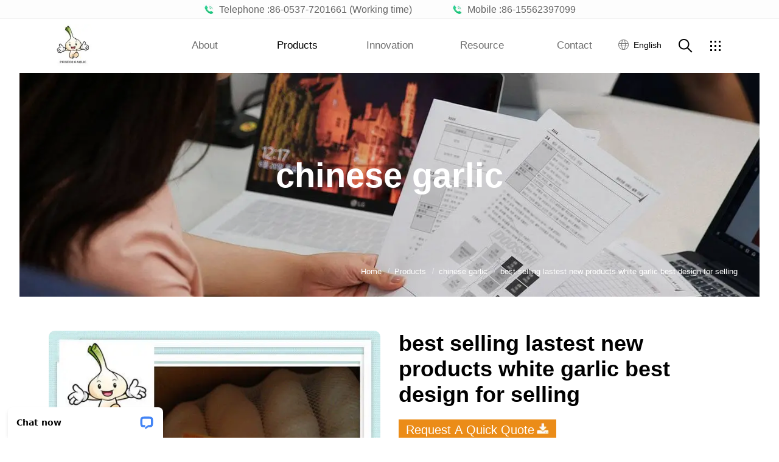

--- FILE ---
content_type: text/html; charset=UTF-8
request_url: https://www.4garlic.net/sell-3673849-best-selling-lastest-new-products-white-garlic-best-design-for-selling.html
body_size: 16293
content:
<!DOCTYPE html>
<html lang="en">
<head>
    <meta charset="UTF-8">
    <meta http-equiv="Content-Type" content="text/html; charset=UTF-8"/>
    <meta http-equiv="X-UA-Compatible" content="IE=edge">
    <meta name="viewport" content="width=device-width,initial-scale=1.0,minimum-scale=1.0,maximum-scale=1.0,user-scalable=no">
    <title>best selling lastest new products white garlic best design for selling - PIONEER GARLIC GROUP</title>
    <meta property="og:url" content="https://www.4garlic.net/sell-3673849-best-selling-lastest-new-products-white-garlic-best-design-for-selling.html">
    <meta property="og:title" content="best selling lastest new products white garlic best design for selling - PIONEER GARLIC GROUP">
    <meta property="og:type" content="website">
    <meta property="og:image" content="https://www.4garlic.net/storage/uploads/images/10039/20220713/126b877983120da4f4be4bbdd0a1ef96.jpg">
    <meta property="og:locale" content="en"/>
    <link rel="canonical" href="https://www.4garlic.net/sell-3673849-best-selling-lastest-new-products-white-garlic-best-design-for-selling.html"/>
    <link rel="alternate" href="https://www.4garlic.net/sell-3673849-best-selling-lastest-new-products-white-garlic-best-design-for-selling.html" hreflang="en" />
    <link rel="alternate" href="https://www.4garlic.net/es/sell-3673849-best-selling-lastest-new-products-white-garlic-best-design-for-selling.html" hreflang="es" />
    <link rel="icon" href="/media/favicon.ico">
    <link rel="stylesheet" type="text/css" href="/static/t1/css/mini?v=css/common,css/common.en,css/common.guide,css/common.guide.en&t=1709883676">
    <style>
        #SUB_KEYVISUAL .gu_sub_top .kv_img_area {
            background: url("/static/t1/images/example/top_banner_1.jpg") no-repeat center / cover;
        }
    </style>
    <link rel="stylesheet" type="text/css" href="/css/editor.css?v=1692587856">
    <link rel="stylesheet" type="text/css" href="/static/t1/css/product.css?v=1693216686">

    <style>
        #IR_PRODUCT #SUB_KEYVISUAL .gu_sub_top .kv_img_area {
            background: url(/static/t1/images/example/top_banner_1.jpg) no-repeat center/cover;
        }
    </style>
    <script src="https://service.tellmechina.com/js/script-v2.js" id="d2lzaC13ZWJzaXRlLXRvb2xz"></script>

<!-- Start of LiveChat (www.livechat.com) code -->
<script>
    window.__lc = window.__lc || {};
    window.__lc.license = 14456061;
    ;(function(n,t,c){function i(n){return e._h?e._h.apply(null,n):e._q.push(n)}var e={_q:[],_h:null,_v:"2.0",on:function(){i(["on",c.call(arguments)])},once:function(){i(["once",c.call(arguments)])},off:function(){i(["off",c.call(arguments)])},get:function(){if(!e._h)throw new Error("[LiveChatWidget] You can't use getters before load.");return i(["get",c.call(arguments)])},call:function(){i(["call",c.call(arguments)])},init:function(){var n=t.createElement("script");n.async=!0,n.type="text/javascript",n.src="https://cdn.livechatinc.com/tracking.js",t.head.appendChild(n)}};!n.__lc.asyncInit&&e.init(),n.LiveChatWidget=n.LiveChatWidget||e}(window,document,[].slice))
</script>
<!-- End of LiveChat code -->

    <link rel="stylesheet" type="text/css" href="/static/t1/css/mini?v=css/skin/green&t=1693216686">
</head>
<body>
<div id="WRAP">


    <!-- HEADER START -->
    <!--search_rm-->
    <div id="HEADER">
    	<!-- top contact info -->
        <div class="nav_contact_info">
                <div class="comp_tel">
            <a href="tel:86-0537-7201661 (Working time)"><img src="/static/t1/images/t1.png">&nbsp;&nbsp;Telephone :86-0537-7201661 (Working time)</a>
        </div>
        
                <div class="comp_tel">
            <a href="tel:86-15562397099"><img src="/static/t1/images/t1.png">&nbsp;&nbsp;Mobile :86-15562397099</a>
        </div>
        
        
        	<style>
		.nav_contact_info{ overflow: hidden; width:100%; height:30px; border-bottom:1px solid #f3f3f3; background:#fdfdfd; line-height:30px; text-align: center;}
		.comp_tel{ display:inline;}
        .nav_contact_info a{ display:inline-block; padding:0 30px; font-size:16px; color:#666;}
        .nav_contact_info a img{ float:left; padding-top:6px;}
        #HEADER{ height:120px !important;}
        #HEADER.active{top:-120px !important;}
        @media all and (max-width:766px) {
            .nav_contact_info,.fc_fiex{ display:none;}
            #HEADER{ height:70px !important;}
            #HEADER.active{top:-70px !important;}
        }
	</style>
    </div>
        <!-- end -->
        <div id="GNB" class="start_in">
            <div class="gnb_dim"></div>
            <div class="gnb_inner">
                <div class="gnb_bg"></div>
                <div class="logo_area"><a href="/" class="logo"><img
                            src="/storage/uploads/images/10039/20220712/f02b38d6521233281e3fd5f1120acd2e.png"
                            alt="PIONEER GARLIC GROUP"/></a></div>
                <div class="depth1_area">
                    <ul class="depth1_ul">
                                                    <li class="depth1_li depth1_1"><a
                                    href="javascript:;"
                                    class="naviDepth1_1 kr_sd_400">About</a>
                                                                    <div class="depth2_area">
                                    <div class="depth2_area_inner">
                                                                                                                                    <div class="depth2_1_1">
                                                    <a href="/factory-tour/"
                                                       target="_self"
                                                       class="naviDepth2_1_1">
                                                        <span>Factory Tour</span>
                                                    </a>

                                                    
                                                </div>
                                                                                            <div class="depth2_1_2">
                                                    <a href="/certificates/"
                                                       target="_self"
                                                       class="naviDepth2_1_2">
                                                        <span>Certificates</span>
                                                    </a>

                                                    
                                                </div>
                                                                                            <div class="depth2_1_3">
                                                    <a href="/partners/"
                                                       target="_self"
                                                       class="naviDepth2_1_3">
                                                        <span>Partners</span>
                                                    </a>

                                                    
                                                </div>
                                                                                            <div class="depth2_1_4">
                                                    <a href="/organizations/"
                                                       target="_self"
                                                       class="naviDepth2_1_4">
                                                        <span>Organizations</span>
                                                    </a>

                                                    
                                                </div>
                                                                                            <div class="depth2_1_5">
                                                    <a href="/company-cultures/"
                                                       target="_self"
                                                       class="naviDepth2_1_5">
                                                        <span>Company Cultures</span>
                                                    </a>

                                                    
                                                </div>
                                                                                            <div class="depth2_1_6">
                                                    <a href="/about-us/"
                                                       target="_self"
                                                       class="naviDepth2_1_6">
                                                        <span>About Us</span>
                                                    </a>

                                                    
                                                </div>
                                                                                                                        </div>
                                </div>
                                                                </li>
                                                    <li class="depth1_li depth1_2"><a
                                    href="/products/"
                                    class="naviDepth1_2 kr_sd_400">Products</a>
                                                                    <div class="depth2_area">
                                    <div class="depth2_area_inner">
                                                                                                                                    <div class="depth2_2_1">
                                                    <a href="/peeled-garlic/"
                                                       target="_self"
                                                       class="naviDepth2_2_1">
                                                        <span>Peeled Garlic</span>
                                                    </a>

                                                    
                                                </div>
                                                                                            <div class="depth2_2_2">
                                                    <a href="/ginger/"
                                                       target="_self"
                                                       class="naviDepth2_2_2">
                                                        <span>Ginger</span>
                                                    </a>

                                                    
                                                </div>
                                                                                            <div class="depth2_2_3">
                                                    <a href="/fresh-peeled-onion-nitrogen-filled-bag/"
                                                       target="_self"
                                                       class="naviDepth2_2_3">
                                                        <span>Fresh Peeled Onion Nitrogen-filled Bag</span>
                                                    </a>

                                                    
                                                </div>
                                                                                            <div class="depth2_2_4">
                                                    <a href="/garlic-with-root/"
                                                       target="_self"
                                                       class="naviDepth2_2_4">
                                                        <span>ajo con raiz</span>
                                                    </a>

                                                    
                                                </div>
                                                                                            <div class="depth2_2_5">
                                                    <a href="/cinnamon/"
                                                       target="_self"
                                                       class="naviDepth2_2_5">
                                                        <span>cinnamon</span>
                                                    </a>

                                                    
                                                </div>
                                                                                            <div class="depth2_2_6">
                                                    <a href="/goji/"
                                                       target="_self"
                                                       class="naviDepth2_2_6">
                                                        <span>Goji</span>
                                                    </a>

                                                    
                                                </div>
                                                                                            <div class="depth2_2_7">
                                                    <a href="/walnut-kernel/"
                                                       target="_self"
                                                       class="naviDepth2_2_7">
                                                        <span>Walnut Kernel</span>
                                                    </a>

                                                    
                                                </div>
                                                                                            <div class="depth2_2_8">
                                                    <a href="/walnut/"
                                                       target="_self"
                                                       class="naviDepth2_2_8">
                                                        <span>Walnut</span>
                                                    </a>

                                                    
                                                </div>
                                                                                            <div class="depth2_2_9">
                                                    <a href="/factory-35320-red-asian-shallots"
                                                       target="_self"
                                                       class="naviDepth2_2_9">
                                                        <span>Red Asian Shallots</span>
                                                    </a>

                                                    
                                                </div>
                                                                                            <div class="depth2_2_10">
                                                    <a href="/factory-35319-fresh-pears"
                                                       target="_self"
                                                       class="naviDepth2_2_10">
                                                        <span>Fresh Pears</span>
                                                    </a>

                                                    
                                                </div>
                                                                                            <div class="depth2_2_11">
                                                    <a href="/factory-35318-fresh-navel-orange"
                                                       target="_self"
                                                       class="naviDepth2_2_11">
                                                        <span>Fresh Navel Orange</span>
                                                    </a>

                                                    
                                                </div>
                                                                                            <div class="depth2_2_12">
                                                    <a href="/factory-35317-fresh-mandarin-oranges"
                                                       target="_self"
                                                       class="naviDepth2_2_12">
                                                        <span>Fresh Mandarin Oranges</span>
                                                    </a>

                                                    
                                                </div>
                                                                                            <div class="depth2_2_13">
                                                    <a href="/factory-35316-organic-fresh-garlic"
                                                       target="_self"
                                                       class="naviDepth2_2_13">
                                                        <span>Organic Fresh Garlic</span>
                                                    </a>

                                                    
                                                </div>
                                                                                            <div class="depth2_2_14">
                                                    <a href="/factory-35315-chinese-napa-cabbage"
                                                       target="_self"
                                                       class="naviDepth2_2_14">
                                                        <span>Chinese Napa Cabbage</span>
                                                    </a>

                                                    
                                                </div>
                                                                                            <div class="depth2_2_15">
                                                    <a href="/factory-35314-organic-carrot"
                                                       target="_self"
                                                       class="naviDepth2_2_15">
                                                        <span>Organic Carrot</span>
                                                    </a>

                                                    
                                                </div>
                                                                                            <div class="depth2_2_16">
                                                    <a href="/factory-35313-purple-garlic"
                                                       target="_self"
                                                       class="naviDepth2_2_16">
                                                        <span>Purple Garlic</span>
                                                    </a>

                                                    
                                                </div>
                                                                                            <div class="depth2_2_17">
                                                    <a href="/factory-35312-natural-fresh-onion"
                                                       target="_self"
                                                       class="naviDepth2_2_17">
                                                        <span>Natural Fresh Onion</span>
                                                    </a>

                                                    
                                                </div>
                                                                                            <div class="depth2_2_18">
                                                    <a href="/factory-35311-shandong-garlic"
                                                       target="_self"
                                                       class="naviDepth2_2_18">
                                                        <span>Shandong Garlic</span>
                                                    </a>

                                                    
                                                </div>
                                                                                            <div class="depth2_2_19">
                                                    <a href="/factory-35310-large-fuji-apple"
                                                       target="_self"
                                                       class="naviDepth2_2_19">
                                                        <span>Large Fuji Apple</span>
                                                    </a>

                                                    
                                                </div>
                                                                                            <div class="depth2_2_20">
                                                    <a href="/factory-35309-new-crop-garlic"
                                                       target="_self"
                                                       class="naviDepth2_2_20">
                                                        <span>New Crop Garlic</span>
                                                    </a>

                                                    
                                                </div>
                                                                                            <div class="depth2_2_21">
                                                    <a href="/factory-35308-nutrition-fuji-apple"
                                                       target="_self"
                                                       class="naviDepth2_2_21">
                                                        <span>Nutrition Fuji Apple</span>
                                                    </a>

                                                    
                                                </div>
                                                                                            <div class="depth2_2_22">
                                                    <a href="/factory-35307-jinxiang-garlic"
                                                       target="_self"
                                                       class="naviDepth2_2_22">
                                                        <span>Jinxiang Garlic</span>
                                                    </a>

                                                    
                                                </div>
                                                                                            <div class="depth2_2_23">
                                                    <a href="/factory-35306-organic-potatoes"
                                                       target="_self"
                                                       class="naviDepth2_2_23">
                                                        <span>Organic Potatoes</span>
                                                    </a>

                                                    
                                                </div>
                                                                                            <div class="depth2_2_24">
                                                    <a href="/factory-35305-alho-chin-s"
                                                       target="_self"
                                                       class="naviDepth2_2_24">
                                                        <span>Alho Chinês</span>
                                                    </a>

                                                    
                                                </div>
                                                                                            <div class="depth2_2_25">
                                                    <a href="/factory-35304-holland-potato"
                                                       target="_self"
                                                       class="naviDepth2_2_25">
                                                        <span>Holland Potato</span>
                                                    </a>

                                                    
                                                </div>
                                                                                            <div class="depth2_2_26">
                                                    <a href="/factory-35303-normal-white-garlic"
                                                       target="_self"
                                                       class="naviDepth2_2_26">
                                                        <span>normal white garlic</span>
                                                    </a>

                                                    
                                                </div>
                                                                                            <div class="depth2_2_27">
                                                    <a href="/factory-35302-red-fuji-apple"
                                                       target="_self"
                                                       class="naviDepth2_2_27">
                                                        <span>Red Fuji Apple</span>
                                                    </a>

                                                    
                                                </div>
                                                                                            <div class="depth2_2_28">
                                                    <a href="/factory-35301-fresh-fuji-apple"
                                                       target="_self"
                                                       class="naviDepth2_2_28">
                                                        <span>Fresh Fuji Apple</span>
                                                    </a>

                                                    
                                                </div>
                                                                                            <div class="depth2_2_29">
                                                    <a href="/factory-35300-organic-fuji-apple"
                                                       target="_self"
                                                       class="naviDepth2_2_29">
                                                        <span>Organic Fuji Apple</span>
                                                    </a>

                                                    
                                                </div>
                                                                                            <div class="depth2_2_30">
                                                    <a href="/factory-35299-natural-garlic"
                                                       target="_self"
                                                       class="naviDepth2_2_30">
                                                        <span>natural garlic</span>
                                                    </a>

                                                    
                                                </div>
                                                                                            <div class="depth2_2_31">
                                                    <a href="/factory-35298-white-garlic"
                                                       target="_self"
                                                       class="naviDepth2_2_31">
                                                        <span>white garlic</span>
                                                    </a>

                                                    
                                                </div>
                                                                                            <div class="depth2_2_32">
                                                    <a href="/factory-35297-pure-white-garlic"
                                                       target="_self"
                                                       class="naviDepth2_2_32">
                                                        <span>pure white garlic</span>
                                                    </a>

                                                    
                                                </div>
                                                                                            <div class="depth2_2_33">
                                                    <a href="/factory-35296-chinese-garlic"
                                                       target="_self"
                                                       class="naviDepth2_2_33">
                                                        <span>chinese garlic</span>
                                                    </a>

                                                    
                                                </div>
                                                                                            <div class="depth2_2_34">
                                                    <a href="/factory-35295-fresh-garlic"
                                                       target="_self"
                                                       class="naviDepth2_2_34">
                                                        <span>fresh garlic</span>
                                                    </a>

                                                    
                                                </div>
                                                                                                                        </div>
                                </div>
                                                                </li>
                                                    <li class="depth1_li depth1_3"><a
                                    href="javascript:;"
                                    class="naviDepth1_3 kr_sd_400">Innovation</a>
                                                                    <div class="depth2_area">
                                    <div class="depth2_area_inner">
                                                                                                                                    <div class="depth2_3_1">
                                                    <a href="/custom/"
                                                       target="_self"
                                                       class="naviDepth2_3_1">
                                                        <span>Custom</span>
                                                    </a>

                                                    
                                                </div>
                                                                                            <div class="depth2_3_2">
                                                    <a href="/concepts/"
                                                       target="_self"
                                                       class="naviDepth2_3_2">
                                                        <span>Concepts</span>
                                                    </a>

                                                    
                                                </div>
                                                                                            <div class="depth2_3_3">
                                                    <a href="/improvement/"
                                                       target="_self"
                                                       class="naviDepth2_3_3">
                                                        <span>Improvement</span>
                                                    </a>

                                                    
                                                </div>
                                                                                            <div class="depth2_3_4">
                                                    <a href="/design/"
                                                       target="_self"
                                                       class="naviDepth2_3_4">
                                                        <span>Design</span>
                                                    </a>

                                                    
                                                </div>
                                                                                                                        </div>
                                </div>
                                                                </li>
                                                    <li class="depth1_li depth1_4"><a
                                    href="javascript:;"
                                    class="naviDepth1_4 kr_sd_400">Resource</a>
                                                                    <div class="depth2_area">
                                    <div class="depth2_area_inner">
                                                                                                                                    <div class="depth2_4_1">
                                                    <a href="/news/"
                                                       target="_self"
                                                       class="naviDepth2_4_1">
                                                        <span>News</span>
                                                    </a>

                                                    
                                                </div>
                                                                                            <div class="depth2_4_2">
                                                    <a href="/blog/"
                                                       target="_self"
                                                       class="naviDepth2_4_2">
                                                        <span>Blog</span>
                                                    </a>

                                                    
                                                </div>
                                                                                            <div class="depth2_4_3">
                                                    <a href="/video/"
                                                       target="_self"
                                                       class="naviDepth2_4_3">
                                                        <span>Video</span>
                                                    </a>

                                                    
                                                </div>
                                                                                                                        </div>
                                </div>
                                                                </li>
                                                    <li class="depth1_li depth1_5"><a
                                    href="javascript:;"
                                    class="naviDepth1_5 kr_sd_400">Contact</a>
                                                                    <div class="depth2_area">
                                    <div class="depth2_area_inner">
                                                                                                                                    <div class="depth2_5_1">
                                                    <a href="/customer-service/"
                                                       target="_self"
                                                       class="naviDepth2_5_1">
                                                        <span>Customer Service</span>
                                                    </a>

                                                    
                                                </div>
                                                                                            <div class="depth2_5_2">
                                                    <a href="/contact-us/"
                                                       target="_self"
                                                       class="naviDepth2_5_2">
                                                        <span>Contact Us</span>
                                                    </a>

                                                    
                                                </div>
                                                                                                                        </div>
                                </div>
                                                                </li>
                                            </ul>
                </div>

                <div class="other_services">
                                    <div class="language_area">
                        <div class="lang"><a class="btn_lang_select kr_sd_400" href="javascript:;"><img
                                    src="/static/t1/images/common/ico_lang.png" alt=""><span
                                    class="currentLang">English</span></a>
                            <div class="lang_dropdown mot2">
                                <ul>
                                                                                                                        <li class="ko"><a
                                                    href="/sell-3673849-best-selling-lastest-new-products-white-garlic-best-design-for-selling.html"
                                                    class="kr_sd_500 on"><span>English</span></a>
                                            </li>
                                                                                                                                                                                                                                                                                                                                                                                                                                                                                                                                                                                                                                        <li class="ko"><a
                                                    href="/es/sell-3673849-best-selling-lastest-new-products-white-garlic-best-design-for-selling.html"
                                                    class="kr_sd_500"><span>Español</span></a>
                                            </li>
                                                                                                                                                                                                                                                                                                                                                                                                                                                                                                                                                                                                                                                                                                                                                                                                                                                                                                    </ul>
                            </div>
                        </div>
                    </div>
                    <div class="clear_line"></div>
                                    <div class="search_area"><a href="javascript:;" class="btn_show_search"> <img class="off img_w"
                                                                                                  src="/static/t1/images/common/ico_search.png"
                                                                                                  alt="Search">
                            <img
                                class="on img_w" src="/static/t1/images/common/ico_search_on.png"
                                alt="Search"> <img class="off img_m"
                                                             src="/static/t1/images/common/m_ico_search.png"
                                                             alt="Search"> <img
                                class="on img_m" src="/static/t1/images/common/m_ico_search_on.png"
                                alt="Search"> </a>
                        <div class="search_dropdown"></div>
                    </div>
                    <div class="other_menu"><a href="javascript:;" class="btn_menu" title="Other links"> <img
                                class="off"
                                src="/static/t1/images/common/btn_gnb_right_menu.png"
                                alt=""> <img
                                class="on" src="/static/t1/images/common/btn_gnb_right_menu_over.png"
                                alt="">
                            <div class="line"><span></span><span></span><span></span></div>
                            <div class="line"><span></span><span></span><span></span></div>
                            <div class="line"><span></span><span></span><span></span></div>
                        </a></div>
                </div>

                <div class="depth2_container">
                    <div class="depth1_open"><a href="javascript:;"> <span></span> <span></span> <span></span> </a>
                    </div>
                    <div class="depth2_container_inner">

                                                                                    <div class="naviDepth1_1">
                                    <ul>
                                                                                                                                    <li>
                                                    <a href="/factory-tour/"
                                                       class="naviDepth2_1_1">Factory Tour</a>
                                                </li>
                                                                                            <li>
                                                    <a href="/certificates/"
                                                       class="naviDepth2_1_2">Certificates</a>
                                                </li>
                                                                                            <li>
                                                    <a href="/partners/"
                                                       class="naviDepth2_1_3">Partners</a>
                                                </li>
                                                                                            <li>
                                                    <a href="/organizations/"
                                                       class="naviDepth2_1_4">Organizations</a>
                                                </li>
                                                                                            <li>
                                                    <a href="/company-cultures/"
                                                       class="naviDepth2_1_5">Company Cultures</a>
                                                </li>
                                                                                            <li>
                                                    <a href="/about-us/"
                                                       class="naviDepth2_1_6">About Us</a>
                                                </li>
                                                                                                                        </ul>
                                </div>
                                                                                                                <div class="naviDepth1_2">
                                    <ul>
                                                                                                                                    <li>
                                                    <a href="/peeled-garlic/"
                                                       class="naviDepth2_2_1">Peeled Garlic</a>
                                                </li>
                                                                                            <li>
                                                    <a href="/ginger/"
                                                       class="naviDepth2_2_2">Ginger</a>
                                                </li>
                                                                                            <li>
                                                    <a href="/fresh-peeled-onion-nitrogen-filled-bag/"
                                                       class="naviDepth2_2_3">Fresh Peeled Onion Nitrogen-filled Bag</a>
                                                </li>
                                                                                            <li>
                                                    <a href="/garlic-with-root/"
                                                       class="naviDepth2_2_4">ajo con raiz</a>
                                                </li>
                                                                                            <li>
                                                    <a href="/cinnamon/"
                                                       class="naviDepth2_2_5">cinnamon</a>
                                                </li>
                                                                                            <li>
                                                    <a href="/goji/"
                                                       class="naviDepth2_2_6">Goji</a>
                                                </li>
                                                                                            <li>
                                                    <a href="/walnut-kernel/"
                                                       class="naviDepth2_2_7">Walnut Kernel</a>
                                                </li>
                                                                                            <li>
                                                    <a href="/walnut/"
                                                       class="naviDepth2_2_8">Walnut</a>
                                                </li>
                                                                                            <li>
                                                    <a href="/factory-35320-red-asian-shallots"
                                                       class="naviDepth2_2_9">Red Asian Shallots</a>
                                                </li>
                                                                                            <li>
                                                    <a href="/factory-35319-fresh-pears"
                                                       class="naviDepth2_2_10">Fresh Pears</a>
                                                </li>
                                                                                            <li>
                                                    <a href="/factory-35318-fresh-navel-orange"
                                                       class="naviDepth2_2_11">Fresh Navel Orange</a>
                                                </li>
                                                                                            <li>
                                                    <a href="/factory-35317-fresh-mandarin-oranges"
                                                       class="naviDepth2_2_12">Fresh Mandarin Oranges</a>
                                                </li>
                                                                                            <li>
                                                    <a href="/factory-35316-organic-fresh-garlic"
                                                       class="naviDepth2_2_13">Organic Fresh Garlic</a>
                                                </li>
                                                                                            <li>
                                                    <a href="/factory-35315-chinese-napa-cabbage"
                                                       class="naviDepth2_2_14">Chinese Napa Cabbage</a>
                                                </li>
                                                                                            <li>
                                                    <a href="/factory-35314-organic-carrot"
                                                       class="naviDepth2_2_15">Organic Carrot</a>
                                                </li>
                                                                                            <li>
                                                    <a href="/factory-35313-purple-garlic"
                                                       class="naviDepth2_2_16">Purple Garlic</a>
                                                </li>
                                                                                            <li>
                                                    <a href="/factory-35312-natural-fresh-onion"
                                                       class="naviDepth2_2_17">Natural Fresh Onion</a>
                                                </li>
                                                                                            <li>
                                                    <a href="/factory-35311-shandong-garlic"
                                                       class="naviDepth2_2_18">Shandong Garlic</a>
                                                </li>
                                                                                            <li>
                                                    <a href="/factory-35310-large-fuji-apple"
                                                       class="naviDepth2_2_19">Large Fuji Apple</a>
                                                </li>
                                                                                            <li>
                                                    <a href="/factory-35309-new-crop-garlic"
                                                       class="naviDepth2_2_20">New Crop Garlic</a>
                                                </li>
                                                                                            <li>
                                                    <a href="/factory-35308-nutrition-fuji-apple"
                                                       class="naviDepth2_2_21">Nutrition Fuji Apple</a>
                                                </li>
                                                                                            <li>
                                                    <a href="/factory-35307-jinxiang-garlic"
                                                       class="naviDepth2_2_22">Jinxiang Garlic</a>
                                                </li>
                                                                                            <li>
                                                    <a href="/factory-35306-organic-potatoes"
                                                       class="naviDepth2_2_23">Organic Potatoes</a>
                                                </li>
                                                                                            <li>
                                                    <a href="/factory-35305-alho-chin-s"
                                                       class="naviDepth2_2_24">Alho Chinês</a>
                                                </li>
                                                                                            <li>
                                                    <a href="/factory-35304-holland-potato"
                                                       class="naviDepth2_2_25">Holland Potato</a>
                                                </li>
                                                                                            <li>
                                                    <a href="/factory-35303-normal-white-garlic"
                                                       class="naviDepth2_2_26">normal white garlic</a>
                                                </li>
                                                                                            <li>
                                                    <a href="/factory-35302-red-fuji-apple"
                                                       class="naviDepth2_2_27">Red Fuji Apple</a>
                                                </li>
                                                                                            <li>
                                                    <a href="/factory-35301-fresh-fuji-apple"
                                                       class="naviDepth2_2_28">Fresh Fuji Apple</a>
                                                </li>
                                                                                            <li>
                                                    <a href="/factory-35300-organic-fuji-apple"
                                                       class="naviDepth2_2_29">Organic Fuji Apple</a>
                                                </li>
                                                                                            <li>
                                                    <a href="/factory-35299-natural-garlic"
                                                       class="naviDepth2_2_30">natural garlic</a>
                                                </li>
                                                                                            <li>
                                                    <a href="/factory-35298-white-garlic"
                                                       class="naviDepth2_2_31">white garlic</a>
                                                </li>
                                                                                            <li>
                                                    <a href="/factory-35297-pure-white-garlic"
                                                       class="naviDepth2_2_32">pure white garlic</a>
                                                </li>
                                                                                            <li>
                                                    <a href="/factory-35296-chinese-garlic"
                                                       class="naviDepth2_2_33">chinese garlic</a>
                                                </li>
                                                                                            <li>
                                                    <a href="/factory-35295-fresh-garlic"
                                                       class="naviDepth2_2_34">fresh garlic</a>
                                                </li>
                                                                                                                        </ul>
                                </div>
                                                                                                                <div class="naviDepth1_3">
                                    <ul>
                                                                                                                                    <li>
                                                    <a href="/custom/"
                                                       class="naviDepth2_3_1">Custom</a>
                                                </li>
                                                                                            <li>
                                                    <a href="/concepts/"
                                                       class="naviDepth2_3_2">Concepts</a>
                                                </li>
                                                                                            <li>
                                                    <a href="/improvement/"
                                                       class="naviDepth2_3_3">Improvement</a>
                                                </li>
                                                                                            <li>
                                                    <a href="/design/"
                                                       class="naviDepth2_3_4">Design</a>
                                                </li>
                                                                                                                        </ul>
                                </div>
                                                                                                                <div class="naviDepth1_4">
                                    <ul>
                                                                                                                                    <li>
                                                    <a href="/news/"
                                                       class="naviDepth2_4_1">News</a>
                                                </li>
                                                                                            <li>
                                                    <a href="/blog/"
                                                       class="naviDepth2_4_2">Blog</a>
                                                </li>
                                                                                            <li>
                                                    <a href="/video/"
                                                       class="naviDepth2_4_3">Video</a>
                                                </li>
                                                                                                                        </ul>
                                </div>
                                                                                                                <div class="naviDepth1_5">
                                    <ul>
                                                                                                                                    <li>
                                                    <a href="/customer-service/"
                                                       class="naviDepth2_5_1">Customer Service</a>
                                                </li>
                                                                                            <li>
                                                    <a href="/contact-us/"
                                                       class="naviDepth2_5_2">Contact Us</a>
                                                </li>
                                                                                                                        </ul>
                                </div>
                                                                        </div>
                </div>

            </div>
        </div>

        <!-- GNB SEARCH START -->
        <div id="TOP_SEARCH">
            <div id="SEARCH">
                <div class="search_inner">
                    <div class="search_area">
                        <div class="search_box">
                            <div class="search_box_inner">
                                <form id="gnbSearchForm" action="/search" method="GET" class="integrated-search" data-location="gnb">
                                    <input type="text" name="keyword" class="g_search" placeholder="Search"
                                           title="Search">
                                    <a href="javascript:;" class="btn_top_search" title="Search"> <img
                                            class="off"
                                            src="/static/t1/images/common/btn_gnb_search.png"
                                            alt=""> <img
                                            class="on"
                                            src="/static/t1/images/common/btn_gnb_search_on.png"
                                            alt=""> </a>
                                </form>
                            </div>
                        </div>
                    </div>
                </div>
            </div>
        </div>
        <!-- GNB SEARCH END -->

    </div>
    <!--//search_rm-->
    <!-- HEADER END -->

    <!-- LNB START -->
    <!--search_rm-->
    <div id="LNB" class="">
        <div class="lnb_bg"></div>
        <div class="lnb_area">
            <div class="lnb_inner"><a href="javascript:;" class="btn_lnb_close" title="关闭"></a>
                <div class="lnb_tab">
                    <div class="tab_area">
                        <ul>
                            <li class="li_lnb_mobile li_lnb_navi"><a href="javascript:;"
                                                                     class="kr_sd_500"><span>Menus</span><span
                                        class="plus"></span></a></li>
                            <li class="li_lnb_mobile"><a href="javascript:;"
                                                         class="kr_sd_500"><span>Other links</span><span
                                        class="plus"></span></a></li>
                            <li class="li_lnb_pc"><a href="javascript:;"
                                                     class="kr_sd_500"><span>Other links</span></a></li>
                        </ul>
                    </div>
                </div>
                <div class="lnb_cnt lnb_navi">
                    <ul class="depth1_ul custom_scroll_content">
                                                    <li class="depth1_1"><a
                                    href="javascript:;"
                                    class="depth1 naviDepth1_1">About</a>
                                                                    <div class="depth2_area">
                                        <div class="depth2_area_inner">
                                                                                            <div class="depth2_1_1"><a
                                                        href="/factory-tour/"
                                                        target="_self"
                                                        class="naviDepth2_1_1"><span>Factory Tour</span></a>
                                                </div>
                                                                                            <div class="depth2_1_2"><a
                                                        href="/certificates/"
                                                        target="_self"
                                                        class="naviDepth2_1_2"><span>Certificates</span></a>
                                                </div>
                                                                                            <div class="depth2_1_3"><a
                                                        href="/partners/"
                                                        target="_self"
                                                        class="naviDepth2_1_3"><span>Partners</span></a>
                                                </div>
                                                                                            <div class="depth2_1_4"><a
                                                        href="/organizations/"
                                                        target="_self"
                                                        class="naviDepth2_1_4"><span>Organizations</span></a>
                                                </div>
                                                                                            <div class="depth2_1_5"><a
                                                        href="/company-cultures/"
                                                        target="_self"
                                                        class="naviDepth2_1_5"><span>Company Cultures</span></a>
                                                </div>
                                                                                            <div class="depth2_1_6"><a
                                                        href="/about-us/"
                                                        target="_self"
                                                        class="naviDepth2_1_6"><span>About Us</span></a>
                                                </div>
                                                                                    </div>
                                    </div>
                                                            </li>
                                                    <li class="depth1_2"><a
                                    href="/products/"
                                    class="depth1 naviDepth1_2">Products</a>
                                                                    <div class="depth2_area">
                                        <div class="depth2_area_inner">
                                                                                            <div class="depth2_2_1"><a
                                                        href="/peeled-garlic/"
                                                        target="_self"
                                                        class="naviDepth2_2_1"><span>Peeled Garlic</span></a>
                                                </div>
                                                                                            <div class="depth2_2_2"><a
                                                        href="/ginger/"
                                                        target="_self"
                                                        class="naviDepth2_2_2"><span>Ginger</span></a>
                                                </div>
                                                                                            <div class="depth2_2_3"><a
                                                        href="/fresh-peeled-onion-nitrogen-filled-bag/"
                                                        target="_self"
                                                        class="naviDepth2_2_3"><span>Fresh Peeled Onion Nitrogen-filled Bag</span></a>
                                                </div>
                                                                                            <div class="depth2_2_4"><a
                                                        href="/garlic-with-root/"
                                                        target="_self"
                                                        class="naviDepth2_2_4"><span>ajo con raiz</span></a>
                                                </div>
                                                                                            <div class="depth2_2_5"><a
                                                        href="/cinnamon/"
                                                        target="_self"
                                                        class="naviDepth2_2_5"><span>cinnamon</span></a>
                                                </div>
                                                                                            <div class="depth2_2_6"><a
                                                        href="/goji/"
                                                        target="_self"
                                                        class="naviDepth2_2_6"><span>Goji</span></a>
                                                </div>
                                                                                            <div class="depth2_2_7"><a
                                                        href="/walnut-kernel/"
                                                        target="_self"
                                                        class="naviDepth2_2_7"><span>Walnut Kernel</span></a>
                                                </div>
                                                                                            <div class="depth2_2_8"><a
                                                        href="/walnut/"
                                                        target="_self"
                                                        class="naviDepth2_2_8"><span>Walnut</span></a>
                                                </div>
                                                                                            <div class="depth2_2_9"><a
                                                        href="/factory-35320-red-asian-shallots"
                                                        target="_self"
                                                        class="naviDepth2_2_9"><span>Red Asian Shallots</span></a>
                                                </div>
                                                                                            <div class="depth2_2_10"><a
                                                        href="/factory-35319-fresh-pears"
                                                        target="_self"
                                                        class="naviDepth2_2_10"><span>Fresh Pears</span></a>
                                                </div>
                                                                                            <div class="depth2_2_11"><a
                                                        href="/factory-35318-fresh-navel-orange"
                                                        target="_self"
                                                        class="naviDepth2_2_11"><span>Fresh Navel Orange</span></a>
                                                </div>
                                                                                            <div class="depth2_2_12"><a
                                                        href="/factory-35317-fresh-mandarin-oranges"
                                                        target="_self"
                                                        class="naviDepth2_2_12"><span>Fresh Mandarin Oranges</span></a>
                                                </div>
                                                                                            <div class="depth2_2_13"><a
                                                        href="/factory-35316-organic-fresh-garlic"
                                                        target="_self"
                                                        class="naviDepth2_2_13"><span>Organic Fresh Garlic</span></a>
                                                </div>
                                                                                            <div class="depth2_2_14"><a
                                                        href="/factory-35315-chinese-napa-cabbage"
                                                        target="_self"
                                                        class="naviDepth2_2_14"><span>Chinese Napa Cabbage</span></a>
                                                </div>
                                                                                            <div class="depth2_2_15"><a
                                                        href="/factory-35314-organic-carrot"
                                                        target="_self"
                                                        class="naviDepth2_2_15"><span>Organic Carrot</span></a>
                                                </div>
                                                                                            <div class="depth2_2_16"><a
                                                        href="/factory-35313-purple-garlic"
                                                        target="_self"
                                                        class="naviDepth2_2_16"><span>Purple Garlic</span></a>
                                                </div>
                                                                                            <div class="depth2_2_17"><a
                                                        href="/factory-35312-natural-fresh-onion"
                                                        target="_self"
                                                        class="naviDepth2_2_17"><span>Natural Fresh Onion</span></a>
                                                </div>
                                                                                            <div class="depth2_2_18"><a
                                                        href="/factory-35311-shandong-garlic"
                                                        target="_self"
                                                        class="naviDepth2_2_18"><span>Shandong Garlic</span></a>
                                                </div>
                                                                                            <div class="depth2_2_19"><a
                                                        href="/factory-35310-large-fuji-apple"
                                                        target="_self"
                                                        class="naviDepth2_2_19"><span>Large Fuji Apple</span></a>
                                                </div>
                                                                                            <div class="depth2_2_20"><a
                                                        href="/factory-35309-new-crop-garlic"
                                                        target="_self"
                                                        class="naviDepth2_2_20"><span>New Crop Garlic</span></a>
                                                </div>
                                                                                            <div class="depth2_2_21"><a
                                                        href="/factory-35308-nutrition-fuji-apple"
                                                        target="_self"
                                                        class="naviDepth2_2_21"><span>Nutrition Fuji Apple</span></a>
                                                </div>
                                                                                            <div class="depth2_2_22"><a
                                                        href="/factory-35307-jinxiang-garlic"
                                                        target="_self"
                                                        class="naviDepth2_2_22"><span>Jinxiang Garlic</span></a>
                                                </div>
                                                                                            <div class="depth2_2_23"><a
                                                        href="/factory-35306-organic-potatoes"
                                                        target="_self"
                                                        class="naviDepth2_2_23"><span>Organic Potatoes</span></a>
                                                </div>
                                                                                            <div class="depth2_2_24"><a
                                                        href="/factory-35305-alho-chin-s"
                                                        target="_self"
                                                        class="naviDepth2_2_24"><span>Alho Chinês</span></a>
                                                </div>
                                                                                            <div class="depth2_2_25"><a
                                                        href="/factory-35304-holland-potato"
                                                        target="_self"
                                                        class="naviDepth2_2_25"><span>Holland Potato</span></a>
                                                </div>
                                                                                            <div class="depth2_2_26"><a
                                                        href="/factory-35303-normal-white-garlic"
                                                        target="_self"
                                                        class="naviDepth2_2_26"><span>normal white garlic</span></a>
                                                </div>
                                                                                            <div class="depth2_2_27"><a
                                                        href="/factory-35302-red-fuji-apple"
                                                        target="_self"
                                                        class="naviDepth2_2_27"><span>Red Fuji Apple</span></a>
                                                </div>
                                                                                            <div class="depth2_2_28"><a
                                                        href="/factory-35301-fresh-fuji-apple"
                                                        target="_self"
                                                        class="naviDepth2_2_28"><span>Fresh Fuji Apple</span></a>
                                                </div>
                                                                                            <div class="depth2_2_29"><a
                                                        href="/factory-35300-organic-fuji-apple"
                                                        target="_self"
                                                        class="naviDepth2_2_29"><span>Organic Fuji Apple</span></a>
                                                </div>
                                                                                            <div class="depth2_2_30"><a
                                                        href="/factory-35299-natural-garlic"
                                                        target="_self"
                                                        class="naviDepth2_2_30"><span>natural garlic</span></a>
                                                </div>
                                                                                            <div class="depth2_2_31"><a
                                                        href="/factory-35298-white-garlic"
                                                        target="_self"
                                                        class="naviDepth2_2_31"><span>white garlic</span></a>
                                                </div>
                                                                                            <div class="depth2_2_32"><a
                                                        href="/factory-35297-pure-white-garlic"
                                                        target="_self"
                                                        class="naviDepth2_2_32"><span>pure white garlic</span></a>
                                                </div>
                                                                                            <div class="depth2_2_33"><a
                                                        href="/factory-35296-chinese-garlic"
                                                        target="_self"
                                                        class="naviDepth2_2_33"><span>chinese garlic</span></a>
                                                </div>
                                                                                            <div class="depth2_2_34"><a
                                                        href="/factory-35295-fresh-garlic"
                                                        target="_self"
                                                        class="naviDepth2_2_34"><span>fresh garlic</span></a>
                                                </div>
                                                                                    </div>
                                    </div>
                                                            </li>
                                                    <li class="depth1_3"><a
                                    href="javascript:;"
                                    class="depth1 naviDepth1_3">Innovation</a>
                                                                    <div class="depth2_area">
                                        <div class="depth2_area_inner">
                                                                                            <div class="depth2_3_1"><a
                                                        href="/custom/"
                                                        target="_self"
                                                        class="naviDepth2_3_1"><span>Custom</span></a>
                                                </div>
                                                                                            <div class="depth2_3_2"><a
                                                        href="/concepts/"
                                                        target="_self"
                                                        class="naviDepth2_3_2"><span>Concepts</span></a>
                                                </div>
                                                                                            <div class="depth2_3_3"><a
                                                        href="/improvement/"
                                                        target="_self"
                                                        class="naviDepth2_3_3"><span>Improvement</span></a>
                                                </div>
                                                                                            <div class="depth2_3_4"><a
                                                        href="/design/"
                                                        target="_self"
                                                        class="naviDepth2_3_4"><span>Design</span></a>
                                                </div>
                                                                                    </div>
                                    </div>
                                                            </li>
                                                    <li class="depth1_4"><a
                                    href="javascript:;"
                                    class="depth1 naviDepth1_4">Resource</a>
                                                                    <div class="depth2_area">
                                        <div class="depth2_area_inner">
                                                                                            <div class="depth2_4_1"><a
                                                        href="/news/"
                                                        target="_self"
                                                        class="naviDepth2_4_1"><span>News</span></a>
                                                </div>
                                                                                            <div class="depth2_4_2"><a
                                                        href="/blog/"
                                                        target="_self"
                                                        class="naviDepth2_4_2"><span>Blog</span></a>
                                                </div>
                                                                                            <div class="depth2_4_3"><a
                                                        href="/video/"
                                                        target="_self"
                                                        class="naviDepth2_4_3"><span>Video</span></a>
                                                </div>
                                                                                    </div>
                                    </div>
                                                            </li>
                                                    <li class="depth1_5"><a
                                    href="javascript:;"
                                    class="depth1 naviDepth1_5">Contact</a>
                                                                    <div class="depth2_area">
                                        <div class="depth2_area_inner">
                                                                                            <div class="depth2_5_1"><a
                                                        href="/customer-service/"
                                                        target="_self"
                                                        class="naviDepth2_5_1"><span>Customer Service</span></a>
                                                </div>
                                                                                            <div class="depth2_5_2"><a
                                                        href="/contact-us/"
                                                        target="_self"
                                                        class="naviDepth2_5_2"><span>Contact Us</span></a>
                                                </div>
                                                                                    </div>
                                    </div>
                                                            </li>
                        
                        <li class="language_area">
                            <ol class="lnb_lang_inner">
                                                                                                            <li class="ko on"><a
                                                href="/sell-3673849-best-selling-lastest-new-products-white-garlic-best-design-for-selling.html"
                                                class="lang kr_sd_500"><span>English</span></a></li>
                                                                                                                                                                                                                                                                                                                                                                                                                                                                                                                                                                        <li class="ko"><a
                                                href="/es/sell-3673849-best-selling-lastest-new-products-white-garlic-best-design-for-selling.html"
                                                class="lang kr_sd_500"><span>Español</span></a></li>
                                                                                                                                                                                                                                                                                                                                                                                                                                                                                                                                                                                                                                                                                                                                                                                                        </ol>
                        </li>
                    </ul>
                </div>
                <div class="lnb_cnt lnb_companies_mobile">
                    <div class="lnb_cnt_bg"
                         style="background: url(/static/t1/images/main/lnb_bg/lnb_bg1.jpg) no-repeat center / cover;">
                        <img
                            class="lnb_img" src="/static/t1/images/main/lnb_bg/lnb_bg1.jpg" alt="">
                    </div>
                    <ul class="custom_scroll_content">
                                                    <li data-idx="1"><a
                                    href="/customer-service/"
                                    target="_self"
                                    title="Customer Service"
                                    class="kr_sd_500"><span>Customer Service</span></a>
                            </li>
                                                    <li data-idx="2"><a
                                    href="/contact-us/"
                                    target="_self"
                                    title="Contact Us"
                                    class="kr_sd_500"><span>Contact Us</span></a>
                            </li>
                                                    <li data-idx="3"><a
                                    href="/sitemap.xml"
                                    target="_self"
                                    title="Sitemap"
                                    class="kr_sd_500"><span>Sitemap</span></a>
                            </li>
                                            </ul>
                </div>
                <div class="lnb_cnt lnb_companies_pc">
                    <div class="lnb_cnt_bg"
                         style="background: url(/static/t1/images/main/lnb_bg/lnb_bg1.jpg) no-repeat center / cover;">
                        <img
                            class="lnb_img" src="/static/t1/images/main/lnb_bg/lnb_bg1.jpg" alt="">
                    </div>
                    <ul class="custom_scroll_content">
                                                    <li data-idx="1"><a
                                    href="/customer-service/"
                                    target="_self"
                                    title="Customer Service"
                                    class="kr_sd_500"><span>Customer Service</span></a>
                            </li>
                                                    <li data-idx="2"><a
                                    href="/contact-us/"
                                    target="_self"
                                    title="Contact Us"
                                    class="kr_sd_500"><span>Contact Us</span></a>
                            </li>
                                                    <li data-idx="3"><a
                                    href="/sitemap.xml"
                                    target="_self"
                                    title="Sitemap"
                                    class="kr_sd_500"><span>Sitemap</span></a>
                            </li>
                                            </ul>
                </div>
            </div>
        </div>
    </div>
    <!--//search_rm-->
    <!-- LNB END -->

        <div id="IR_PRODUCT" class="container subNavi_2_33">
        <div id="SUB_KEYVISUAL">
            <div class="kv_inner">

                <!-- START -->
                <div id="TOP_KEYVISUAL" class="section gu_sub_top v2">
                    <div class="sec_inner">
                        <h2 class="kr_sd_700">chinese garlic</h2>
                    </div>
                    <div class="kv_img_box">
                        <div class="kv_img_area"></div>
                    </div>
                </div>
                <!-- END -->

                <div id="INDICATOR">
                    <div class="indicator_inner kr_sd_400">
                        <a href="/"><span>Home</span></a>
                        <a href="/products/" class="on"><span>Products</span></a>
                                                    <a href="/factory-35296-chinese-garlic"><span>chinese garlic</span></a>
                                                <a><span>best selling lastest new products white garlic best design for selling</span></a>
                    </div>
                </div>
            </div>
        </div>
        <div id="SUB_WRAPPER" class="section">
            <div class="gu_contents_wrap">
                <div class="gu_grid gu_grid_sm">

                    <div class="bar_head"></div>

                    <div id="content" class="site-content">
                        <div class="ast-container">
                            <div id="detailWrapper" class="paddTop70 paddBottom50">
                                <div class="containert">
                                    <div class="row cust-row">
                                        <div class="col-sm-6">
                                            <div class="productSliderWraper">
                                                                                                <ul class="detailProductSlider">
                                                                                                        <li class="slide"> <img src="/storage/uploads/images/10039/20220713/126b877983120da4f4be4bbdd0a1ef96.jpg" alt="best selling lastest new products white garlic best design for selling"></li>
                                                                                                    </ul>
                                                <ul class="productSliderPager">
                                                                                                            <li> <a class="block" data-slide-index="0"> <img src="/storage/uploads/images/10039/20220713/126b877983120da4f4be4bbdd0a1ef96.jpg" alt="best selling lastest new products white garlic best design for selling"></a></li>
                                                                                                    </ul>
                                            </div>
                                        </div>
                                        <div class="col-sm-6 paddcol responsiveMargin">
                                            <h1>best selling lastest new products white garlic best design for selling</h1>
                                                                                                                                        
                                            
                                            <div class="contactButtons">
                                                <a href="/inquiry.html?pid=4002" rel="nofollow">
                                                    <button class="product-parameter-button" type="button">Request A Quick Quote</button>
                                                </a>
                                            </div>
                                        </div>
                                    </div>
                                </div>
                            </div>
                            <div id="pageDecs">
                                <div class="containert">
                                    <div class="row">
                                        <div class="col-sm-12">
                                            <div class="pageHeading productPageHeading">

                                            </div>
                                            <div class="ck-content pageDesc productPagedesc">
                                                <h3 class="desc_title">best selling lastest new products white garlic best design for selling Specifications : </h3>

                                                <figure class="table">
                                                    <table style="min-width: 300px;">
                                                        <tbody>
                                                                                                                                                                                        <tr>
                                                                    <td>Price</td>
                                                                    <td>$500/ton</td>
                                                                </tr>
                                                                                                                                                                                                                                                    <tr>
                                                                    <td>Brand Name</td>
                                                                    <td>pioneer garlic</td>
                                                                </tr>
                                                                                                                                                                                                                                                    <tr>
                                                                    <td>Model Number</td>
                                                                    <td>555</td>
                                                                </tr>
                                                                                                                                                                                                                                                    <tr>
                                                                    <td>Place of Origin</td>
                                                                    <td>Shandong,China</td>
                                                                </tr>
                                                                                                                                                                                                                                                    <tr>
                                                                    <td>Min.Order Quantity</td>
                                                                    <td>1*20ft container (11tons)</td>
                                                                </tr>
                                                                                                                                                                                                                                                    <tr>
                                                                    <td>Payment Terms</td>
                                                                    <td>TT DP LC</td>
                                                                </tr>
                                                                                                                                                                                                                                                    <tr>
                                                                    <td>Supply Ability</td>
                                                                    <td>200 containers per month</td>
                                                                </tr>
                                                                                                                                                                                                                                                    <tr>
                                                                    <td>Delivery Detail</td>
                                                                    <td>within 7days after confirming order</td>
                                                                </tr>
                                                                                                                                                                                                                                                    <tr>
                                                                    <td>Packaging Details</td>
                                                                    <td>according to customer &#039;s request</td>
                                                                </tr>
                                                                                                                        
                                                                                                                    </tbody>
                                                    </table>
                                                </figure>

                                                <h3 class="desc_title">best selling lastest new products white garlic best design for selling Detail Introduction : </h3>
                                                <h1>
	best selling lastest new products white garlic best design for selling</h1>
<p>
	<span style="font-size:20px;">We are one of the leading exporter of garlic in China and we keep expanding our business in Asia, Europe, Middle-east and South America. </span></p>
<p>
	<span style="font-size:20px;">Our products have been exported to more than 30 countries. We have established friendly </span><span style="font-size: 20px;">business relations with many famous </span><span style="font-size: 20px;">importers, wholesalers and </span></p>
<p>
	<span style="font-size: 20px;">manufacturers worldwide.</span></p>
<p>
	 </p>
<table style="width:712px;"><tbody>
<tr>
<td style="width:128px;">
				<p>
					Type</p>
			</td>
			<td style="width:584px;">
				<p>
					Chinese fresh garlic</p>
				<p>
					Pure white garlic ,Normal white garlic</p>
				<p>
					Fresh garlic :early June to Sep/ Cold store garlic :Oct to next May</p>
			</td>
		</tr>
<tr>
<td style="width:128px;">
				<p>
					Advantage</p>
			</td>
			<td style="width:584px;">
				<p>
					We have our own farm and factory</p>
				<p>
					Competitive prices as well as favorable payment terms</p>
			</td>
		</tr>
<tr>
<td style="width:128px;">
				<p>
					Size</p>
			</td>
			<td style="width:584px;">
				<p>
					4.5cm-5.0cm,5.0cm-5.5cm,5.5cm-6.0cm,6.5up</p>
			</td>
		</tr>
<tr>
<td style="width:128px;">
				<p>
					Exporting Standard</p>
			</td>
			<td style="width:584px;">
				<p>
					No root ,clean, no black mould, not broken ,no splits on the skin ,no internal germination growth ,no insects or fungous stuff.</p>
			</td>
		</tr>
<tr>
<td style="width:128px;">
				<p>
					Feature</p>
			</td>
			<td style="width:584px;">
				<p>
					Thick bright skin ,whole and strong texture ,plump shaped bulbs</p>
			</td>
		</tr>
<tr>
<td style="width:128px;">
				<p>
					Weight:40’RH</p>
			</td>
			<td style="width:584px;">
				<p>
					1.26-30MT/40’ reefer container packing in mesh bags</p>
				<p>
					2.26-28MT/40; reefer container packing in carton</p>
			</td>
		</tr>
<tr>
<td style="width:128px;">
				<p>
					Loose packing</p>
			</td>
			<td style="width:584px;">
				<p>
					10kg/ctn ,9kg/ctn ,5kg/ctn,10kg/mesh bag,,20kg/mesh bag</p>
			</td>
		</tr>
<tr>
<td style="width:128px;">
				<p>
					Small packing</p>
			</td>
			<td style="width:584px;">
				<p style="margin-left:18pt;">
					1 In 1kgx10bags into 10kg net carton </p>
				<p style="margin-left:18pt;">
					2 In 500gx20bags into 10kg carton </p>
				<p style="margin-left:18pt;">
					3 In 250gx40bags into 10kg carton </p>
				<p style="margin-left:18pt;">
					4 In 200gx50bags into 10kg carton</p>
				<p>
					5.In 2pc/3pc/4pc/5pc</p>
				<p>
					Peraginto 4kg/5kg/10kg/30lbs carton</p>
			</td>
		</tr>
<tr>
<td style="width:128px;">
				<p>
					Customized packing</p>
			</td>
			<td style="width:584px;">
				<p>
					According to clients requirements</p>
			</td>
		</tr>
<tr>
<td style="width:128px;">
				<p>
					Delivery time</p>
			</td>
			<td style="width:584px;">
				<p>
					Within 7-10 days after payment confirmed</p>
			</td>
		</tr>
<tr>
<td style="width:128px;">
				<p>
					Other production</p>
			</td>
			<td style="width:584px;">
				<p>
					Ginger ,potato,onion carrot,apple ,pear ,chestnut and etc .</p>
			</td>
		</tr>
</tbody></table>
<p style="widows: 1;">
	<img src="/storage/uploads/images/10039/20220713/585d6e506876a34cd7ad5b7a77b6dcfa.jpg"></p>
<p style="widows: 1;">
	<img src="/storage/uploads/images/10039/20220713/56549e02cb4ff51a788d54dbd5fa6827.jpg"></p>
<p style="widows: 1;">
	<img src="/storage/uploads/images/10039/20220713/9acebfd08a14113ff9ca3599f2ffa2a4.jpg"></p>
<p style="widows: 1;">
	<img src="/storage/uploads/images/10039/20220713/0385cf51225d2e609363983835a4ff47.jpg"></p>
<p style="widows: 1;">
	<span style="font-size: 20px;"><span style="color: rgb(0, 0, 205);"><strong>Pls Contact with us:</strong></span></span></p>
<div style="widows: 1;">
	<span style="font-size: 20px;"><span style="color: rgb(0, 0, 205);">Alvin</span></span>
</div>
<p style="widows: 1;">
	<span style="font-size: 20px;"><span style="color: rgb(0, 0, 205);">Mobile:86-15562397099</span></span></p>
<p style="widows: 1;">
	<span style="font-size: 20px;"><span style="color: rgb(0, 0, 205);">Tel:0086-537-8701876</span></span></p>
<p style="widows: 1;">
	<span style="font-size: 20px;"><span style="color: rgb(0, 0, 205);">Fax:0086-537-8707115</span></span></p>
<p>
	 </p>
 <div class="cb"></div>
                                            </div>
                                                                                    </div>

                                    </div>

                                    <main id="main" class="site-main" style="margin-bottom: 20px;">
                                        <div class="entry-content clear" itemprop="text">
                                            <div class="detailContactForm">
                                                <div id='Send_Your_Inquiry'
                                                     class='widgets_on_page wop_tiny1  wop_small1  wop_medium1  wop_large1  wop_wide1'>
                                                    <ul>
                                                        <li>
                                                            <div class="textwidget custom-html-widget">
                                                                <form name="form5" method="post" action="/inquiry.html" class="sendYourInquiry">
                                                                    <input type="hidden" name="_token" value="jl9zv6vDYh3OZMowDBw67L2R7jfCgkJFtNFsbKDx">                                                                    <div id="wish_want_to_wrap" style="display: none" aria-hidden="true">
        <input id="wish_want_to"
               name="wish_want_to"
               type="text"
               value=""
               autocomplete="nope"
               tabindex="-1">
    </div>
                                                                    <div class="row">
                                                                        <div class="col-sm-12 col-md-6">
                                                                            <input name="email" type="email" value=""
                                                                                   class=""
                                                                                   placeholder="Your email*"
                                                                                   required/>
                                                                        </div>
                                                                        <div class="col-sm-12 col-md-6">
                                                                            <input name="info[name]" type="text" value=""
                                                                                   placeholder="Your name"/>
                                                                        </div>

                                                                        <div class="col-sm-12 col-md-12">
                                                                            <input type="text" class="form-control" name="info[telephone]"
                                                                                   value="" placeholder="Telephone">
                                                                        </div>

                                                                        <div class="col-sm-12 col-md-12">
                                                                            <input name="subject" type="text" value=""
                                                                                   class=""
                                                                                   placeholder="Subject*"
                                                                                   required/>
                                                                        </div>

                                                                        <div class="col-sm-12 col-md-12">
                                                                            <select class="quick_qa" id="quick_qa">
                                                                                <option value="0">Select quick question</option>
                                                                                                                                                                    <option value="1">I&#039;m very interested in your products; could you send me some detail reference information?</option>
                                                                                                                                                                    <option value="2">Please send me detail product specification, thank you!</option>
                                                                                                                                                                    <option value="3">May I be an agency of your products,and what&#039;s your terms?</option>
                                                                                                                                                                    <option value="4">We intend to purchase this product, would you please send me the quotation and minimum order quantity?</option>
                                                                                                                                                            </select>
                                                                        </div>

                                                                        <div class="col-sm-12 col-md-12">
                                                                            <div
                                                                                class="formFieldHeading">Inquiry content
                                                                                *
                                                                            </div>
                                                                            <textarea name="inquiry_content"
                                                                                      class=""
                                                                                      id="inquiry_content"
                                                                                      placeholder="For the best results, we recommend including the following details:
-Self introduction
-Required specifications
-Inquire about price/MOQ"
                                                                                      required></textarea>
                                                                        </div>

                                                                        <div class="col-sm-12 col-md-12">
                                                                            <input name="saveForm" type="submit"
                                                                                   value="Send Now"/>
                                                                        </div>

                                                                                                                                            </div>
                                                                </form>
                                                            </div>
                                                        </li>
                                                    </ul>
                                                </div>
                                            </div>
                                        </div>
                                    </main>

                                </div>
                            </div>

                            <div class="productDetailLink">
                                <div class="dwnldLink hvr-shutter-out-horizontal"><a href="/sell-3673849-best-selling-lastest-new-products-white-garlic-best-design-for-selling.pdf" title="best selling lastest new products white garlic best design for selling PDF" target="_blank">Download Brochure</a></div>
                            </div>

                            <div class="paddTop60 paddBottom60">
                                <div class="containert">
                                    <div class="row">
                                        <div class="col-sm-12 text-center">
                                            <div class="solutionHeading realtedHeading">Related Products</div>
                                            <div class="clearfix paddTop40"></div>
                                            <ul class="relatedProductCarousel">
                                                                                                <li class="productSlide">
                                                    <div class="productSlideImg">
                                                        <a href="/peeled-garlic/premium-peeled-garlic-fresh-ready-to-use-no-peeling-required.html">
                                                            <div style="background: url(/storage/uploads/images/10039/20250428/3f82780f83f108b7d5b3dde859639eb4.jpg) no-repeat center / cover;background-size:100% 100%;border: 1px solid rgba(0,0,0,0.05);">
                                                                <img src="/media/empty.png">
                                                            </div>
                                                        </a>
                                                    </div>
                                                    <div class="productSlideTitle"><a href="/peeled-garlic/premium-peeled-garlic-fresh-ready-to-use-no-peeling-required.html">Premium Peeled Garlic – Fresh, Ready-to-Use, No Peeling Required!</a></div>
                                                </li>
                                                                                                <li class="productSlide">
                                                    <div class="productSlideImg">
                                                        <a href="/organic-fresh-garlic/2024-high-quality-new-crop-fresh-garlic-to-nicaragua-market-pure-white-garlic.html">
                                                            <div style="background: url(/storage/uploads/images/10039/20221101/d4ba65e63041505b603f510e4f8bcf1c.jpg) no-repeat center / cover;background-size:100% 100%;border: 1px solid rgba(0,0,0,0.05);">
                                                                <img src="/media/empty.png">
                                                            </div>
                                                        </a>
                                                    </div>
                                                    <div class="productSlideTitle"><a href="/organic-fresh-garlic/2024-high-quality-new-crop-fresh-garlic-to-nicaragua-market-pure-white-garlic.html">2024 high quality new crop fresh garlic to Nicaragua market pure white garlic</a></div>
                                                </li>
                                                                                                <li class="productSlide">
                                                    <div class="productSlideImg">
                                                        <a href="/organic-fresh-garlic/high-quality-new-crop-fresh-garlic-supplier-wholesale-price-pure-white-garlic.html">
                                                            <div style="background: url(/storage/uploads/images/10039/20241030/c1a0223958d0878b12d065d5bd9dbca5.jpg) no-repeat center / cover;background-size:100% 100%;border: 1px solid rgba(0,0,0,0.05);">
                                                                <img src="/media/empty.png">
                                                            </div>
                                                        </a>
                                                    </div>
                                                    <div class="productSlideTitle"><a href="/organic-fresh-garlic/high-quality-new-crop-fresh-garlic-supplier-wholesale-price-pure-white-garlic.html">high quality new crop fresh garlic supplier wholesale price pure white garlic</a></div>
                                                </li>
                                                                                                <li class="productSlide">
                                                    <div class="productSlideImg">
                                                        <a href="/organic-fresh-garlic/2024-pure-white-garlic-export-to-honduras-market.html">
                                                            <div style="background: url(/storage/uploads/images/10039/20241031/f843e5dedf51e51647a9901c0f3d1337.jpg) no-repeat center / cover;background-size:100% 100%;border: 1px solid rgba(0,0,0,0.05);">
                                                                <img src="/media/empty.png">
                                                            </div>
                                                        </a>
                                                    </div>
                                                    <div class="productSlideTitle"><a href="/organic-fresh-garlic/2024-pure-white-garlic-export-to-honduras-market.html">2024 Pure White Garlic Export to Honduras Market</a></div>
                                                </li>
                                                                                                <li class="productSlide">
                                                    <div class="productSlideImg">
                                                        <a href="/organic-fresh-garlic/2024-fresh-pure-white-garlic-exporter-price-small-bag-packing.html">
                                                            <div style="background: url(/storage/uploads/images/10039/20241101/6ad572f0e5fb26168f8cae7131849ba1.jpg) no-repeat center / cover;background-size:100% 100%;border: 1px solid rgba(0,0,0,0.05);">
                                                                <img src="/media/empty.png">
                                                            </div>
                                                        </a>
                                                    </div>
                                                    <div class="productSlideTitle"><a href="/organic-fresh-garlic/2024-fresh-pure-white-garlic-exporter-price-small-bag-packing.html">2024 Fresh Pure White Garlic Exporter Price small bag packing</a></div>
                                                </li>
                                                                                                <li class="productSlide">
                                                    <div class="productSlideImg">
                                                        <a href="/normal-white-garlic/2024-high-quality-pure-white-garlic-small-size-bag-to-nicaragua-market.html">
                                                            <div style="background: url(/storage/uploads/images/10039/20241030/799a87b070a9ffb1482696d139d5949e.jpg) no-repeat center / cover;background-size:100% 100%;border: 1px solid rgba(0,0,0,0.05);">
                                                                <img src="/media/empty.png">
                                                            </div>
                                                        </a>
                                                    </div>
                                                    <div class="productSlideTitle"><a href="/normal-white-garlic/2024-high-quality-pure-white-garlic-small-size-bag-to-nicaragua-market.html">2024 high quality Pure White garlic small size bag to Kuwait Market</a></div>
                                                </li>
                                                                                                <li class="productSlide">
                                                    <div class="productSlideImg">
                                                        <a href="/normal-white-garlic/2024-new-crop-pure-white-garlic-small-size-bag-to-nicaragua-market.html">
                                                            <div style="background: url(/storage/uploads/images/10039/20241031/b2420e52c495eee4aee7620fdc47a42d.jpg) no-repeat center / cover;background-size:100% 100%;border: 1px solid rgba(0,0,0,0.05);">
                                                                <img src="/media/empty.png">
                                                            </div>
                                                        </a>
                                                    </div>
                                                    <div class="productSlideTitle"><a href="/normal-white-garlic/2024-new-crop-pure-white-garlic-small-size-bag-to-nicaragua-market.html">2024 new crop Pure White garlic small size bag to Türkiye Market</a></div>
                                                </li>
                                                                                                <li class="productSlide">
                                                    <div class="productSlideImg">
                                                        <a href="/normal-white-garlic/2024-new-crop-wholesale-fresh-garlics-cheap-price-best-grade-fresh-garlics-for-sale.html">
                                                            <div style="background: url(/storage/uploads/images/10039/20241031/01f327e403eca9966c3d88ccd00e34c4.jpg) no-repeat center / cover;background-size:100% 100%;border: 1px solid rgba(0,0,0,0.05);">
                                                                <img src="/media/empty.png">
                                                            </div>
                                                        </a>
                                                    </div>
                                                    <div class="productSlideTitle"><a href="/normal-white-garlic/2024-new-crop-wholesale-fresh-garlics-cheap-price-best-grade-fresh-garlics-for-sale.html">2024 new crop Wholesale Fresh Garlics Cheap Price Best Grade Fresh Garlics For Sale</a></div>
                                                </li>
                                                                                                <li class="productSlide">
                                                    <div class="productSlideImg">
                                                        <a href="/normal-white-garlic/2024-new-crop-normal-white-garlic-fresh-garlic-china-garlic-supplier.html">
                                                            <div style="background: url(/storage/uploads/images/10039/20241031/2f816a556a6e3da2ffeb6ee7d71a7aca.jpg) no-repeat center / cover;background-size:100% 100%;border: 1px solid rgba(0,0,0,0.05);">
                                                                <img src="/media/empty.png">
                                                            </div>
                                                        </a>
                                                    </div>
                                                    <div class="productSlideTitle"><a href="/normal-white-garlic/2024-new-crop-normal-white-garlic-fresh-garlic-china-garlic-supplier.html">2024 new crop Normal White garlic fresh garlic China garlic supplier</a></div>
                                                </li>
                                                                                            </ul>
                                        </div>
                                    </div>
                                </div>
                            </div>
                            <div class="paddTop60 paddBottom60">
                                <div class="containert">
                                    <div class="row">
                                        <div class="col-sm-12 text-center">
                                            <div class="solutionHeading realtedHeading">Related Articles</div>
                                            <div class="clearfix paddTop40"></div>
                                            <ul class="relatedProductCarousel2">
                                                                                                    <li class="productSlide">
                                                        <div class="productSlideImg x_img">
                                                            <a href="/how-to-grow-harvest-and-use-organic-garlic/">
                                                                <div style="background: url(/storage/uploads/images/10039/20220713/706f6d4f5d9df3b6bac92d4b0b4b0e9d.png) no-repeat center / cover;background-size:100% 100%;border: 1px solid rgba(0,0,0,0.05);">
                                                                    <img src="/media/empty.png">
                                                                </div>
                                                            </a>
                                                        </div>
                                                        <div class="productSlideTitle x_title">
                                                        <h2><a href="/how-to-grow-harvest-and-use-organic-garlic/">How to Grow, Harvest, and Use Organic Garlic</a></h2>
                                                        <p>If you&#039;re new to the world of organic garlic, learning how to grow it, harvest it, and understand its Allicin content may be helpful. You can also find out about common uses for this wonderful vegetable.</p></div>
                                                    </li>
                                                                                                    <li class="productSlide">
                                                        <div class="productSlideImg x_img">
                                                            <a href="/indonesias-ministry-of-agriculture-recommends-importing-more-onions-to-meet-demand/">
                                                                <div style="background: url(/storage/uploads/images/10039/20220719/7ce75c746c007011d5a57e52fcbd7afe.png) no-repeat center / cover;background-size:100% 100%;border: 1px solid rgba(0,0,0,0.05);">
                                                                    <img src="/media/empty.png">
                                                                </div>
                                                            </a>
                                                        </div>
                                                        <div class="productSlideTitle x_title">
                                                        <h2><a href="/indonesias-ministry-of-agriculture-recommends-importing-more-onions-to-meet-demand/">Indonesia&#039;s Ministry of Agriculture Recommends Importing More Onions to Meet Demand</a></h2>
                                                        <p>As of last month, the Indonesian Ministry of Agriculture has issued a recommendation to import more than 460,000 tons of garlic to ensure adequate supply and stable Garlic Priceduring Ramadan and Idul Fitri celebrations.Agriculture Minister Syahrul Yasin Limpo said that between March and May, the government actually only needed to purchase about 196,000 tons from overseas to meet domestic demand. Together with domestic production, the ministry estimates that there will be more than 116,000 tons at the end of May.Sharul said at an online hearing with the Fourth Committee of the House of Representatives on Food and Agriculture on April 16 that garlicimports are necessary to stabilize prices during Ramadan, which will begin on April 23. &amp;quot;As far as the current storage capacity is concerned, the situation is under our control and safe, at least until the Idul Fitri celebration.&amp;quot; He said.Garlic prices have soared since the beginning of 2020, and the Ministry of Agriculture is not only lookin</p></div>
                                                    </li>
                                                                                                    <li class="productSlide">
                                                        <div class="productSlideImg x_img">
                                                            <a href="/south-africa-garlic-shortage-and-ginger-demand-surge/">
                                                                <div style="background: url(/storage/uploads/images/10039/20220719/028e71919661c9c4d227c948befe7c9c.png) no-repeat center / cover;background-size:100% 100%;border: 1px solid rgba(0,0,0,0.05);">
                                                                    <img src="/media/empty.png">
                                                                </div>
                                                            </a>
                                                        </div>
                                                        <div class="productSlideTitle x_title">
                                                        <h2><a href="/south-africa-garlic-shortage-and-ginger-demand-surge/">South Africa: Garlic Shortage And Ginger Demand Surge</a></h2>
                                                        <p>As temperatures in South Africa drop, the most popular agricultural products arelemons, garlicandginger, and the blockade that should have ended today will continue until the end of the month.South Africangarlic producers find it more difficult to profit from the current very high garlic prices-about 88 rand (kg 4.3) per kilogram, partly because it is now the sowing season, and also because many large garlic producers have stopped garlic production, said Corrie Bezuidenhout, chairman of the South African Garlic Growers Association.&amp;quot;Many of our producers have lost hope after one or two years, because once they are packaged and shipped to the market, sales are not good. In the past two years, some leading producers have left the industry because garlic farming has become unprofitable. This directly leads to the current shortage ofgarlic.&amp;quot;He said that the shortage of garlic was due to delays in logistics in Spain and China. China Garlic Priceis reasonable and of high quality. China garlic</p></div>
                                                    </li>
                                                                                                    <li class="productSlide">
                                                        <div class="productSlideImg x_img">
                                                            <a href="/fall-in-export-prices-of-garlic/">
                                                                <div style="background: url(/storage/uploads/images/10039/20220719/53ba687945089f8324d74d14f70e98d1.png) no-repeat center / cover;background-size:100% 100%;border: 1px solid rgba(0,0,0,0.05);">
                                                                    <img src="/media/empty.png">
                                                                </div>
                                                            </a>
                                                        </div>
                                                        <div class="productSlideTitle x_title">
                                                        <h2><a href="/fall-in-export-prices-of-garlic/">Fall in Export Prices of Garlic</a></h2>
                                                        <p>&amp;quot;The garlic market has been very good recently and Garlic Price have been changing. Since last week, China Garlic Price have been rising rapidly until they have stabilized slightly in the past two days. This is caused by the fact that many buyers in the market are purchasing Unwilling to purchase at high prices. At the same time, the inventory of garlic is still large, which will have a certain impact on the market in the next period. In summary, considering the market fluctuations, it is difficult to predict the future. Price movements during the week, &amp;quot;Kevin explained.&amp;quot;We are still exporting to the European market, but compared with the same period last year, the current sales volume is slightly reduced. The market is now less secure and the risks are greater. We believe that we must be more careful when shipping and keep close contact with buyers To ensure that exports go smoothly. So far we haven&#039;t encountered many problems, but as the world epidemic develops further, we need to re</p></div>
                                                    </li>
                                                                                                    <li class="productSlide">
                                                        <div class="productSlideImg x_img">
                                                            <a href="/qujing-yunnan-busy-harvest-of-thousands-of-acres-of-garlic/">
                                                                <div style="background: url(/storage/uploads/images/10039/20220719/23d8f2b26360ffe34ef68f81d28404bc.png) no-repeat center / cover;background-size:100% 100%;border: 1px solid rgba(0,0,0,0.05);">
                                                                    <img src="/media/empty.png">
                                                                </div>
                                                            </a>
                                                        </div>
                                                        <div class="productSlideTitle x_title">
                                                        <h2><a href="/qujing-yunnan-busy-harvest-of-thousands-of-acres-of-garlic/">Qujing, Yunnan: Busy Harvest of Thousands of Acres of Garlic</a></h2>
                                                        <p>In the garlic planting base of thousands of acres in Qujing City, Yunnan Province, garlic seedlings are growing well. More than 30 people were bending over to pull out garlic sprouts, and trucks full of garlic sprouts on the road were ready to go. The busy figures filled the fields.Since this year, Zhuyuan Town has introduced foreign enterprises to invest more than 10 million yuan to establish a new professional cooperative for farmers, which has concentratedly transferred 1,000 acres of land. In order to improve the yield and quality of garlic, the cooperative introduced the excellent garlic varieties of Yuxi, and also hired 4 scientific and technical personnel to participate in the garlic cultivation and management throughout the process.I have orders in my hand, so I don&#039;t panic. The person in charge said: &amp;quot;This batch of garlic is all operated by order, and the method of planting in stages and batches has effectively extended the sales time of garlic. It has been listed in February </p></div>
                                                    </li>
                                                                                                    <li class="productSlide">
                                                        <div class="productSlideImg x_img">
                                                            <a href="/jining-garlic-export-volume-and-price-increase/">
                                                                <div style="background: url(/storage/uploads/images/10039/20220719/57f629e4b64916a5730a0a940b6c753a.png) no-repeat center / cover;background-size:100% 100%;border: 1px solid rgba(0,0,0,0.05);">
                                                                    <img src="/media/empty.png">
                                                                </div>
                                                            </a>
                                                        </div>
                                                        <div class="productSlideTitle x_title">
                                                        <h2><a href="/jining-garlic-export-volume-and-price-increase/">Jining: Garlic Export Volume And Price Increase</a></h2>
                                                        <p>In the first two weeks of February, the cumulative weight and value of garlic exported by the city were 34,000 tons and 41 million US dollars, respectively, a year-on-year increase of 29.3% and 100.9% year-on-year.China Garlic Price is reasonable and of high quality. China garlic suppliers operate in good faith. Garlic consumers can buy garlic at ease.During the epidemic prevention and control period, Jining Customs implemented accurate services, scheduled urgent customs clearance while guaranteeing epidemic prevention and control, and the city&#039;s garlic products achieved stable and orderly export. In order to let enterprises understand the current export epidemic prevention policy, Jining Customs issued a special guide to resuming production and preventing epidemics, reminding key technical points of health and epidemic prevention, guiding enterprises to do a good job of epidemic prevention and control; for enterprises that require customs clearance on holidays, implement an expedited </p></div>
                                                    </li>
                                                                                                    <li class="productSlide">
                                                        <div class="productSlideImg x_img">
                                                            <a href="/market-heats-up-sharply-garlic-prices-rise/">
                                                                <div style="background: url(/storage/uploads/images/10039/20220719/406dbfce477e718666d4bf4ef0cc7433.png) no-repeat center / cover;background-size:100% 100%;border: 1px solid rgba(0,0,0,0.05);">
                                                                    <img src="/media/empty.png">
                                                                </div>
                                                            </a>
                                                        </div>
                                                        <div class="productSlideTitle x_title">
                                                        <h2><a href="/market-heats-up-sharply-garlic-prices-rise/">Market Heats Up Sharply, Garlic Prices Rise</a></h2>
                                                        <p>Today, the market price of garlic has risen strongly. Some storage vendors have increased prices by a large margin. Good sellers are holding more and reluctant to sell, and there are more substandard goods in the market. Good products are relatively tight. Purchasing merchants follow up passively. Jinxiang, Qixian and Pizhou production areas rose by one to two cents.The market price of garlic in the Jinxiang production area is tough. The supply of goods for sale is decreasing. Sellers continue to increase the price. Some storage companies have increased the price significantly. Buyers are resistant to high prices. The merchants have to follow up passively. The price of garlic is tough. Seeing the rise, some transaction prices were slightly chaotic.The market price of garlic in Quzhou production area is fast, the supply of goods is normal, the sellers of good goods in the market take a tough stance, and the intention buyers are increasing. The enthusiasm of the speculators to follow up </p></div>
                                                    </li>
                                                                                                    <li class="productSlide">
                                                        <div class="productSlideImg x_img">
                                                            <a href="/key-points-of-straw-covered-winter-garlic-cultivation-techniques/">
                                                                <div style="background: url(/storage/uploads/images/10039/20220719/c3a1d8fd25117c0285e90c06b0d39d6c.png) no-repeat center / cover;background-size:100% 100%;border: 1px solid rgba(0,0,0,0.05);">
                                                                    <img src="/media/empty.png">
                                                                </div>
                                                            </a>
                                                        </div>
                                                        <div class="productSlideTitle x_title">
                                                        <h2><a href="/key-points-of-straw-covered-winter-garlic-cultivation-techniques/">Key Points of Straw-Covered Winter Garlic Cultivation Techniques</a></h2>
                                                        <p>The straw-covered winter garlic cultivation technology is based on the growth characteristics of garlic that is humid and not waterlogged. It takes advantage of winter light temperature and soil conditions to cover the straw after planting garlic, which improves the environmental conditions of the soil surface layer and the microclimate of the park. Water evaporation and fertilizer loss, inhibit weed growth, create a suitable field condition for garlic, promote garlic root growth and nutrient absorption, thereby increasing garlic yield.1. Land selection. Select sandy loam soil or tidal sandy paddy field with convenient drainage and irrigation and fertility, and use it as late rice. Arid sandy soil and low-lying and flood-prone fields are not suitable for garlic. Neutral and slightly alkaline soil is conducive to garlic growth.2, prepare the ground, apply enough fertilizer. After the late rice is harvested, the original crop is deep plowed and harrowed to make the soil finely crushed an</p></div>
                                                    </li>
                                                                                                    <li class="productSlide">
                                                        <div class="productSlideImg x_img">
                                                            <a href="/how-to-harvest-dry-and-arrange-garlic/">
                                                                <div style="background: url(/storage/uploads/images/10039/20220713/db1c605cd8410f620963910e3c2e41af.jpg) no-repeat center / cover;background-size:100% 100%;border: 1px solid rgba(0,0,0,0.05);">
                                                                    <img src="/media/empty.png">
                                                                </div>
                                                            </a>
                                                        </div>
                                                        <div class="productSlideTitle x_title">
                                                        <h2><a href="/how-to-harvest-dry-and-arrange-garlic/">How to Harvest, Dry And Arrange Garlic?</a></h2>
                                                        <p>Harvest time of garlicThe garlic should be harvested in time. The garlic bulbs are harvested when the total buds are enlarged and bent downward. The garlic harvest is generally 20-25 days after the garlic harvest. When the leaves are withered and the pseudostems are soft but not brittle, the harvest time is right.About 20 days after picking, when the garlic leaves turn gray-green, the bottom leaves wither, and the pseudostems are soft and full, they should be harvested in time. Premature harvest, garlic is tender and hydrated, tissues are not full, full, and easy to dry after storage; late harvest, garlic is easy to loose, garlic cloves are easy to fall off when the garlic is pulled out, and lose commodity value. When harvesting garlic, apply hard digging and pull out directly by hand. After picking up the garlic, it is transported to the field, and the garlic leaves in the latter row are placed on the head of the previous row. After turning frequently for 2-3 days, the stems and leave</p></div>
                                                    </li>
                                                                                            </ul>
                                        </div>
                                    </div>
                                </div>
                            </div>
                        </div>
                    </div>
                </div>
            </div>
        </div>
    </div>

<!-- FOOTER START -->
<div class="ind_foot">
<div class="f_mune f_one">
    <div class="h2">Navigation<span></span></div>
        <ul>
                            <li><a href="/about-us/">About Us</a></li>
                            <li><a href="/factory-35295-fresh-garlic">fresh garlic</a></li>
                            <li><a href="/factory-35297-pure-white-garlic">pure white garlic</a></li>
                            <li><a href="/factory-35298-white-garlic">white garlic</a></li>
                            <li><a href="/factory-35313-purple-garlic">Purple Garlic</a></li>
                        <li><a target="_blank" href="/sitemap.xml">Sitemap</a></li>
        </ul>
    </div>

    <div class="f_mune f_there">
        <div class="h2">Products<span></span></div>
        <ul>
                                                <li><a href="/peeled-garlic/" title="Peeled Garlic">Peeled Garlic</a></li>
                                                                <li><a href="/ginger/" title="Ginger">Ginger</a></li>
                                                                <li><a href="/fresh-peeled-onion-nitrogen-filled-bag/" title="Fresh Peeled Onion Nitrogen-filled Bag">Fresh Peeled Onion Nitrogen-filled Bag</a></li>
                                                                <li><a href="/garlic-with-root/" title="ajo con raiz">ajo con raiz</a></li>
                                                                <li><a href="/cinnamon/" title="cinnamon">cinnamon</a></li>
                                                                <li><a href="/goji/" title="Goji">Goji</a></li>
                                                                                                                                                                                                                                                                                                                                                                                                                                                                                                                                                                                                                                                                                                                                                                                                                                                    </ul>
    </div>
    <div class="f_mune f_four">
        <div class="h2">Articles<span></span></div>
        <ul>
                                        <li class="type_news on"><a href="/how-to-grow-harvest-and-use-organic-garlic/">How to Grow, Harvest, and Use Organic Garlic</a></li>
                            <li class="type_news on"><a href="/indonesias-ministry-of-agriculture-recommends-importing-more-onions-to-meet-demand/">Indonesia&#039;s Ministry of Agriculture Recommends Importing More Onions to Meet Demand</a></li>
                            <li class="type_news on"><a href="/south-africa-garlic-shortage-and-ginger-demand-surge/">South Africa: Garlic Shortage And Ginger Demand Surge</a></li>
                            <li class="type_news on"><a href="/fall-in-export-prices-of-garlic/">Fall in Export Prices of Garlic</a></li>
                            <li class="type_news on"><a href="/qujing-yunnan-busy-harvest-of-thousands-of-acres-of-garlic/">Qujing, Yunnan: Busy Harvest of Thousands of Acres of Garlic</a></li>
                            <li class="type_news on"><a href="/jining-garlic-export-volume-and-price-increase/">Jining: Garlic Export Volume And Price Increase</a></li>
                    </ul>
    </div>
    <div class="f_mune f_two">
        <div class="h2">Contact <span></span></div>
        <p><strong>Phone：86-18963070611</strong><br><strong>Email：<a href="/cdn-cgi/l/email-protection" class="__cf_email__" data-cfemail="caa7aba4abadafb88abaa3a5a4afafb8adabb8a6a3a9e4a9a5a7">[email&#160;protected]</a></strong><br><strong>Fax：86-0537-7201661</strong><br><strong>Address： MAMIAO TOWN JIN XIANG COUNTY, SHANDONG PROVINCE, CHINA</strong></p>
    </div>
    
    <div style="clear: both;text-align: center">
            </div>

</div>
        <script data-cfasync="false" src="/cdn-cgi/scripts/5c5dd728/cloudflare-static/email-decode.min.js"></script><script type="text/javascript" src="/static/t1/js/mini?v=js/vendor/jquery-1.9.1.min,js/vendor/jquery.nanoscroller.min,js/common,js/lazysizes.min&t=1745391153"></script>

    <!-- side_follow_us -->
            <div class="fc_fiex">
        	                                                        </div>
        <style>
		@media all and (max-width:766px) {
		.comp_tel,.fc_fiex{ display:none;}
		}
		.fc_fiex{ position:fixed; top:35%; right:0; z-index:9999;}
		</style>
        <!-- FOOTER END -->
</div>
    <script type="text/javascript">
    jQuery(function () {
        $("figure.media oembed").each(function(i, element) {
            let link = $(element).attr('url');
            if(link.length > 10 && (link.indexOf("youtube") != -1 || link.indexOf("youtu.be") != -1) ) {
                var a = link.match(/(?:youtube\.com\/\S*(?:(?:\/e(?:mbed))?\/|watch\/?\?(?:\S*?&?v=))|youtu\.be\/)([a-zA-Z0-9_-]{6,11})/);
                if(null != a && a.length >= 2) {
                    let video_url = "https://www.youtube.com/embed/".concat(a[1]);
                    let w = $(element).parent().width();
                    if(w<=0){
                        w = 600;
                    }
                    let h = w/560 * 315;
                    let html = '<iframe src="'+video_url+'" width="'+w+'" height="'+h+'" frameborder="0" allow="accelerometer; autoplay; clipboard-write; encrypted-media; gyroscope; picture-in-picture" allowfullscreen=""></iframe>';
                    $(element).parent().html(html);
                }
            }
        });
    });
</script>

        <script src="/js/plugins/slick-carousel/slick.min.js?v=1657682047" defer></script>
    <script src="/static/t1/js/product.js?v=1693216686" defer></script>
<script defer src="https://static.cloudflareinsights.com/beacon.min.js/vcd15cbe7772f49c399c6a5babf22c1241717689176015" integrity="sha512-ZpsOmlRQV6y907TI0dKBHq9Md29nnaEIPlkf84rnaERnq6zvWvPUqr2ft8M1aS28oN72PdrCzSjY4U6VaAw1EQ==" data-cf-beacon='{"version":"2024.11.0","token":"1dff1fc04eb7400e91db47a802f10fe9","r":1,"server_timing":{"name":{"cfCacheStatus":true,"cfEdge":true,"cfExtPri":true,"cfL4":true,"cfOrigin":true,"cfSpeedBrain":true},"location_startswith":null}}' crossorigin="anonymous"></script>
</body>
</html>
<!--generated at 2026-01-19T00:02:22+08:00-->

--- FILE ---
content_type: text/css; charset=UTF-8
request_url: https://www.4garlic.net/static/t1/css/mini?v=css/skin/green&t=1693216686
body_size: 680
content:
:root{--main-bg-color:#009B91;--text-color:#fff;--link-color:#009B91;--link-hover-color:#e67914}.comlink{background:var(--link-color)!important}.faq_cont h3 span,.faq_cont:hover h3{color:var(--link-color)!important}#MAIN_SEARCH .bg{background:#009B91}#HEADER #GNB .gnb_inner .depth2_container{background:#009B91}#HEADER #GNB .gnb_inner .other_services .language_area .lang_dropdown{background:#009B91}#LNB .lnb_inner .lnb_cnt.lnb_navi ul li .depth2_area .depth2_area_inner a.on{color:#009B91}#LNB .lnb_inner .lnb_cnt.lnb_navi ul li .depth2_area .depth2_area_inner a.on span:before{background:#009B91}#HEADER #GNB .gnb_inner .depth1_area ul.depth1_ul>li .depth2_area .depth2_area_inner>div a span:before{background:#009B91}#HEADER #GNB .gnb_inner .depth1_area ul.depth1_ul>li:before{background:#009B91}#HEADER #GNB .gnb_inner .depth2_container .depth2_container_inner>div:before{background:linear-gradient(to right,#009b91,#fff0)}#HEADER #GNB .gnb_inner .depth2_container .depth2_container_inner>div:after{background:linear-gradient(to left,#009b91,#fff0)}.ck-content a{color:var(--link-color)}

--- FILE ---
content_type: application/javascript; charset=UTF-8
request_url: https://api.livechatinc.com/v3.6/customer/action/get_dynamic_configuration?x-region=us-south1&license_id=14456061&client_id=c5e4f61e1a6c3b1521b541bc5c5a2ac5&url=https%3A%2F%2Fwww.4garlic.net%2Fsell-3673849-best-selling-lastest-new-products-white-garlic-best-design-for-selling.html&channel_type=code&jsonp=__1bcldudu87p
body_size: 220
content:
__1bcldudu87p({"organization_id":"4f3b33af-5420-4302-a12c-bb86bb7f86a3","livechat_active":true,"livechat":{"group_id":0,"client_limit_exceeded":false,"domain_allowed":true,"online_group_ids":[0],"config_version":"1328.0.1.170.25.7.5.1.3.1.3.6.1","localization_version":"6bb83031e4f97736cbbada081b074fb6_a50ebd935c7d9fee4b72bec93ea0d2f1","language":"en"},"default_widget":"livechat"});

--- FILE ---
content_type: application/javascript; charset=UTF-8
request_url: https://api.livechatinc.com/v3.6/customer/action/get_localization?organization_id=4f3b33af-5420-4302-a12c-bb86bb7f86a3&version=6bb83031e4f97736cbbada081b074fb6_a50ebd935c7d9fee4b72bec93ea0d2f1&language=en&x-region=us-south1&group_id=0&jsonp=__lc_localization
body_size: 4476
content:
__lc_localization({"Add_alternative_text":"Add alternative text","Add_attachment":"Add an attachment","Add_image_alternative_text_confirmation":"Add alternative text to the %name% image","Add_reaction":"Add message reaction","Add_to_website":"Add chat to your website","Agents_currently_not_available":"Our agents are not available at the moment.","Agents_not_available":"We're away right now. Please check back later!","Agents_not_available_continuous":"We're away at the moment. Leave a message, and we'll reply by email.","Alt_text":"alt text","Alternative_text_description":"Alternative text is essential for people with disabilities who use screen readers","Ask_about":"Ask about","Ask_for_email_confirmation":"Thanks! You'll hear from us at:","Ask_for_email_question":"Sorry, but I won't be able to reply as soon as I thought. Please leave your email so I can get back to you later.","Assistly_ticket_created":"A support ticket has been created for your case.","Assistly_ticket_notification":"You will be emailed at %email% when it's resolved.","Attach_screenshot":"Add screenshot","Back_to_chat":"Back to chat","Bad":"Bad","Button_add_feedback":"Leave a comment","Button_allow":"Allow","Button_leave_chat_cancel":"cancel","Button_leave_chat_confirm":"Close the chat","Button_link_cancel":"cancel","Button_link_or":"or","Button_link_skip":"skip","Cancel":"Close window","Cancel_bad_rating":"Cancel bad rating","Cancel_good_rating":"Cancel good rating","Cannot_upload_a_file_over_10MB":"Cannot upload a file over 10MB","Change_reaction":"Change message reaction, current reaction: %reaction%","Chat_closed_by_customer":"You have closed the chat.","Chat_session_closed":"Chat closed.","Chat_transcript_sent":"Chat transcript will be sent to %s. If your email isn't verified, you'll get a confirmation link first.","Chat_transcript_sent_to":"Chat transcript will be sent to:","Chatting_page_hello":"Hello","Chatting_page_welcome":"Welcome to our chat page. Need help? Contact us here for instant support. Our team is ready to assist you online.","Client":"Customer","Client_inactive":"Chat ended automatically due to your inactivity. Feel free to start it again.","Close_chat":"Close the chat","Close_image_preview":"Close the image preview","Close_menu":"Close menu","Close_message_input":"Close message input","Close_modal":"Close modal","Close_notification":"Close notification","Close_privacy_policy_banner":"Close privacy policy banner","Closed_chat_upload_failed":"Can't upload a file to a closed chat.","Collapse_details":"Collapse details","Company_logo":"Company logo","Contact_us_via":"Contact us via %channel%","Continuous_chat_transcript_message":"We'll notify you about new messages at this email address. Below you'll find a transcript of your new chat.","Current_agent_avatar":"Current agent's avatar","Current_reaction":"Message reaction: %reaction%","Delete":"Delete","Describe_image":"Describe the image","Detached_window_consent_caption":"Your conversation on %origin% stays open while you switch tabs or apps.","Detached_window_consent_title":"Keep chatting in this window?","Drop_file_here":"Drop file here","Drop_files_here":"Drop files here","Edit_email":"Edit an email","Email_address_verify_link":"Verify your email address","Email_address_verify_message":"We'll send messages to this email address only if you verify it by clicking the link below.","Email_prompt_confirmation":"You’ll receive replies at your email:","Email_prompt_first_time":"We will reply as soon as possible. Get our response via email:","Embedded_chat_ended":"Chat ended","Embedded_chat_now":"Chat now","Embedded_chat_with":"Chat with %operator%","Embedded_greeting_accept":"Let's chat","Embedded_greeting_just_browsing":"Just browsing","Embedded_invitation_accept":"Start the chat","Embedded_invitation_refuse":"close the window","Embedded_leave_message":"Leave a message","Embedded_minimize_window":"Minimize window","Embedded_new_message":"New message from %operator%","Embedded_read_chat_transcript":"Read the chat transcript","Embedded_start_chat_again":"Start the chat again","Embedded_textarea_placeholder":"Write a message…","Embedded_waiting_for_operator":"Waiting for operator","Emoji_picker":"Emoji picker","Enter_email_address":"Enter your email address","Error_refresh_message":"Looks like something went off track. Try refreshing the page to continue.","Facebook_login_button":"Log in with Facebook","Facebook_login_refuse":"I don't want to log in with Facebook","File_to_upload":"File to upload","File_upload_menu":"File upload menu","File_upload_status":"%finishedCount% of %totalCount% uploaded","Files_to_upload":"Files to upload","Fill_form_to_send":"Fill out the form below to send","Forms_privacy_policy_agree":"I agree","Forms_privacy_policy_consent":"I agree to transfer my personal data by the data controller to affiliated companies and other entities whose services are used by the data controller while doing business.","Freshbooks_click_here":"Click here","Freshbooks_invoice_created":"A new invoice for \u003cstrong\u003e%amount%\u003c/strong\u003e has just been created. \u003cbr\u003ePlease check that all the details are correct.","Freshbooks_to_download":"for direct download.","Go_back_upload_list":"Go back to upload list","Good":"Good","Got_it":"Got it","Hide_greeting":"Hide greeting","Invalid_email":"Invalid e-mail","Joinme_info":"You're about to share your desktop with \u003cstrong\u003e%sender%\u003c/strong\u003e. Don't worry though! This screen sharing is secured by LogMeIn.","Joinme_session_rejected":"Remote desktop session was rejected.","Joinme_session_started":"Remote desktop session has started.","Launch_livechat_widget":"Open LiveChat chat widget","Launch_text_widget":"Open Text chat widget","Leave_chat_confirm":"Do you really want to close the chat?","Loading":"Please wait","Loading_previous_messages":"Loading previous messages","Lost_Connection":"Connection lost. Please check your internet connection and then try again.","Message_delivered":"Delivered","Message_not_sent":"Message not sent.","Message_read":"Read","Message_sent":"Your message has been sent","Mute":"Mute","New_greeting_default_message":"Nice to meet you! We're here if you have any questions.","New_message":"New message","New_messages":"New messages","New_messages_notification":"New messages notification","Next":"Next","Next_item":"Next item","No":"No","Not_sent_yet":"Not sent yet","Offline_form":"Leave a message","Offline_form_submit_label":"Leave a message","Offline_message_failed":"We were unable to leave your message. Please try again later.","Offline_message_sent":"Thank you! Your message has been sent. Our support team will contact you soon.","Open_emoji_picker":"Open emoji picker","Open_image_in_new_tab":"Open image in a new tab","Open_image_preview":"Open image preview","Open_in_separate_window":"Keep chatting here","Open_livechat":"Open LiveChat","Open_menu":"Open menu","Open_new_tab":"Open in a new tab","Operator_closed_session":"%operator% has closed the chat.","Operator_details":"%operator% details","Operator_is_thinking":"%operator% is thinking","Operator_is_typing":"%operator% is typing...","Operator_joined_conference":"%operator% has joined the chat.","Operator_left_conference":"%operator% has left the chat.","Operator_reacted_to_message":"%operator% reacted with %reaction% to the message: %message%","Other_channels":"Other channels","Postchat_case_resolved_question":"Was the case resolved during the chat?","Postchat_first_time_question":"Is this the first time you have chatted with us about this case?","Postchat_leave_comment":"Thank you for the rating! You can leave a comment in the box below:","Postchat_rate_agent_question":"Were you satisfied with professionalism of your agent?","Postchat_rate_chat":"How would you rate this chat?","Prechat_submit_label":"Start the chat","Press_to_collapse_details":"Press to collapse details","Press_to_expand_details":"Press to expand details","Previous":"Previous","Previous_item":"Previous item","Prohibited_file_type":"Prohibited file type","Push_page_accept":"Open this page","Push_page_accepted":"You have been navigated to the page.","Push_page_cancel":"cancel","Push_page_or":"or","Push_page_refused":"You refused to open the page.","Push_page_requested":"%operator% wants to open this page in your browser:","Queue":"Queue","Rate_agent":"Rate agent","Rate_bad_and_open_modal":"Rate as bad and open comment modal","Rate_good_and_open_modal":"Rate as good and open comment modal","Rate_me_add_comment":"Thank you for the rating! You can also leave a comment:","Rate_me_bad":"Bad","Rate_me_bad_tooltip":"Rate as bad","Rate_me_cancel":"Your vote has been cancelled.","Rate_me_cancel_tooltip":"Cancel rating","Rate_me_comment_added":"You left the following comment: %comment%","Rate_me_confirmation_bad":"You rated our customer service as bad.","Rate_me_confirmation_good":"You rated our customer service as good.","Rate_me_good":"Good","Rate_me_good_tooltip":"Rate as good","Rate_me_placeholder":"Type in your comment…","React_with_reaction":"React with %emoji%","Reconnecting":"Reconnecting","Refresh":"Refresh","Remove_file":"Remove the %name% file","Role_Support_Angel":"Support Operator","Save_image_alternative_text":"Save the image's alternative text","Screenshot_permission_error":"We couldn’t share your screen. Check your browser's permission.","Scroll_latest_message":"Scroll to latest message","Scroll_latest_messages":"Scroll to latest messages","See_chat_history":"See chat history","Send":"Send","Send_chat_transcript_to":"Send chat transcript to:","Send_file":"Send a file","Send_files":"Send files","Send_message":"Send a message","Send_transcript":"Send transcript","Send_transcript_to_email":"Send the chat transcript to your e-mail.","Show_less":"Show less","Show_more":"Show more","Skill_status_offline":"offline","Skill_status_online":"online","Something_went_wrong":"Something went wrong","Sounds":"Sounds","Submit":"Submit","Submit_email":"Submit an email","Survey_fill_in_required_fields":"Please fill in required fields.","Theme_options":"Options","Thinking":"Thinking…","Tickets_attachments":"Attachments:","Tickets_author":"Author:","Tickets_auto_solve_message":"As we haven't heard from you in the last 7 days, we marked your ticket as solved. To reopen the ticket, please reply to this message.","Tickets_date":"Date:","Tickets_follow_up_message":"This message was sent to you 3 days ago. Please respond if you have anything to add.","Tickets_message":"Message:","Tickets_new_message":"New message","Tickets_rating_bad_full":"Bad, I'm not satisfied","Tickets_rating_bad_short":"bad","Tickets_rating_case_reminder":"Here's a quick reminder of the case in question:","Tickets_rating_good_full":"Good, I'm satisfied","Tickets_rating_good_short":"good","Tickets_rating_intro":"Please take a moment to rate the customer service you've received.","Tickets_rating_thank_you":"Thank you!","Tickets_rating_you_rated":"You have rated the customer service as","Tickets_ticket":"Ticket","Tickets_ticket_created":"Your ticket has been created.","Tickets_ticket_is_solved":"Your ticket is now solved!","Tickets_ticket_reopened":"Ticket reopened","Today":"Today","Toggle_upload_list":"Toggle upload list","Try_again":"Try again","Unmute":"Unmute","Upload_error":"Upload error","Upload_files":"Upload files","Upload_success":"Upload success","Uploading":"Uploading","User_Transfer":"You have been transferred to: %operator%.","User_in_queue":"You're %number% in the queue. The wait is about %minutes% minute(s). Thanks for your patience.","User_in_queue_unknown_time":"One of our representatives will be with you shortly. You are number %number% in the queue.","Verify_transcript_email":"If your email isn't verified, you'll get a confirmation link first.","Welcome_title":"Welcome! Text us","Welcome_to_chat":"Hello. How may I help you?","Write_a_message":"Write a message…","Yes":"Yes","Yesterday":"Yesterday","You_are_banned_message":"You have been temporarily prohibited from entering this chat.","Zendesk_ticket_created":"A support ticket has been created for your case.","Zendesk_ticket_notification":"You will be emailed at %email% when it's resolved.","_version":"a50ebd935c7d9fee4b72bec93ea0d2f1","back":"Back","chat":"Chat","copied":"Copied!","files_failed_to_upload":"%files% files failed to upload","forms_choose":"-- choose --","forms_choose_department":"Choose a department:","forms_email":"E-mail:","forms_email_confirmation":"I want to receive newsletter campaigns","forms_first_answer":"First answer","forms_message":"Message:","forms_name":"Name:","forms_offline_info":"Our agents are not available right now. Please leave a message and we'll get back to you.","forms_question":"Question:","forms_read_transcript":"Read the chat transcript","forms_second_answer":"Second answer","forms_skill_one":"Skill 1","forms_skill_two":"Skill 2","forms_subject":"Subject:","forms_thank_you":"Thank you for the chat. Feel free to leave us any additional feedback.","forms_welcome":"Let's chat! Fill in a few details to get started.","greeting_default_message":"Hi, let us know if you have any questions.","help":"Help","hide":"hide","home":"Home","tickets":"Tickets","upload_failed":"upload failed"});